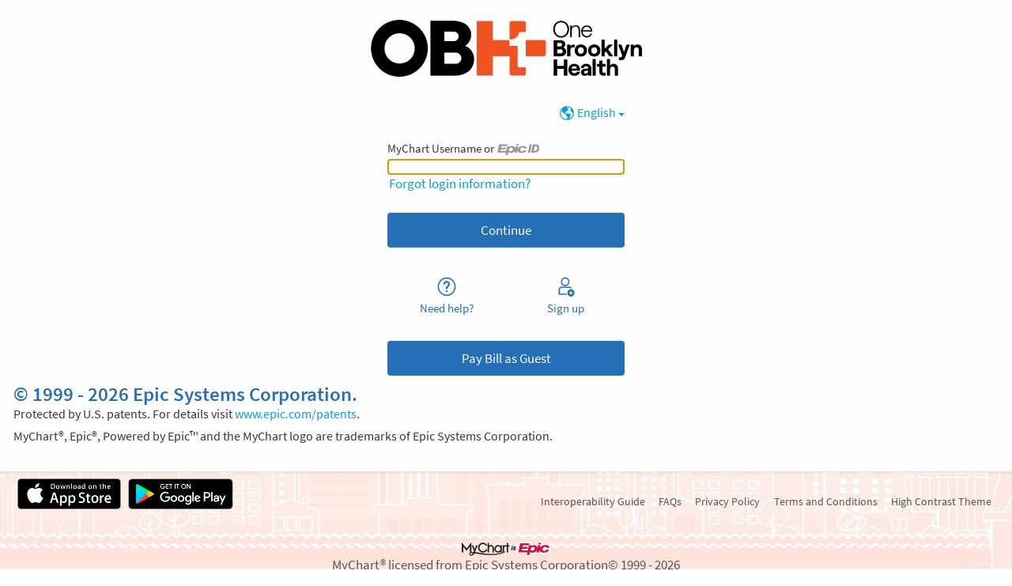

--- FILE ---
content_type: text/html; charset=utf-8
request_url: https://www.myonebrooklynhealth.org/MyChart/Authentication/Login?mode=stdfile&option=epiccopyright
body_size: 90039
content:






	<!DOCTYPE html PUBLIC "-//W3C//DTD XHTML 1.0 Strict//EN" "http://www.w3.org/TR/xhtml1/DTD/xhtml1-strict.dtd">
	<html xmlns="http://www.w3.org/1999/xhtml" lang="en" xml:lang="en" dir="ltr" class="notile">
	<head>
		<title>MyChart - Login Page</title>
		<link rel="canonical" href="https://www.myonebrooklynhealth.org/Mychart/Authentication/Login" />
		<meta http-equiv="content-type" content="text/html; charset=utf-8" />
		<meta http-equiv="X-UA-Compatible" content="IE=edge" />
		<meta property="og:title" content="MyChart - Login Page" />
		<meta property="og:image" content="/MyChart/en-US/images/MyChart_city.png" />
		<meta property="og:site_name" content="One Brooklyn Health" />
			<meta name="apple-itunes-app" content="app-id=382952264, app-argument=epicmychart://orgselect?orgID=883" />
		<meta name="format-detection" content="telephone=no" />
					<noscript><meta http-equiv="refresh" content="0;url=/MyChart/nojs.asp" /></noscript>


		
		<link rel="icon" href="/MyChart/en-US/images/favicon.ico" type="image/x-icon" />
		<link type="text/css" rel="stylesheet" media="All" href="/MyChart/en-us/styles/common.css?v=kvNTGVMO3lelBhBJL8Rkg64TEpDV4BqYHk5F3QjVFuVMpdjvCB3rkPimOxKcH4RR" />
<link type="text/css" rel="stylesheet" media="All" href="/MyChart/en-us/styles/prelogin.css?v=Yd71aA1V2JqHA0GguwrIeuwd4MUAZHp0JG%2bxBTYrKAZ1I8ZqFFKwsCrcOkx5W4KM" />
<link type="text/css" rel="stylesheet" media="All" href="/MyChart/en-us/styles/menu.css?v=%2fIC9wDa4k9zunFa%2fCt4%2fR4j5ESnJ992x1YvOSn9fN4wVzWX6vdnfXuJY8Bgnafm%2f" />
<link type="text/css" rel="stylesheet" media="All" href="/MyChart/en-us/styles/mobile_responsivemenu.css?v=fdTlzNWS2t%2f6K0tGpcmy0%2b1wTOsOI6cKqUfumWxuDzua3NsF7cpBjBJJ3gnpyn0o" />
<link type="text/css" rel="stylesheet" media="All" href="/MyChart/en-us/styles/component.css?v=xDBRjuramofJLNghY9eSM2hdXu7ncp%2fvQQ0Rmz1V01dD8INeizqQ2Wje0dWEpONb" />
<link type="text/css" rel="stylesheet" media="All" href="/MyChart/en-us/styles/themes.css?v=eX1zCFG8e96CJXGuFDsmQrIJwKdibAQILthUsHSXwRAuS37KWPJyUSAiOi%2fwTKsa" />
<link type="text/css" rel="stylesheet" media="All" href="/MyChart/en-us/styles/externalcolors.css?v=YtDWySRrkyTdr9BRFOXkyRkiCPUdkRM0B2ySkcEsr0JFL7ZuNiGISiHr%2frs41qVR" />
<link type="text/css" rel="stylesheet" media="All" href="/MyChart/en-us/styles/calendars.css?v=n%2fDYHjSIN5bMaLrKpfJ4Nq4MwnyujtFQbDTVmgIi2VjYh4oUO%2fJ0XgnxM69qHckw" />
<link type="text/css" rel="alternate stylesheet" media="All" href="/MyChart/en-us/styles/highcontrast.css?v=XB%2fMmsIvVkLnV64PSPCiwZr09LiCm6upZYUWxF4jxfXSXsQtZWXdH87dNQPN8gOj" disabled="" title="High Contrast"  />
<link type="text/css" rel="stylesheet" media="All" href="/MyChart/en-us/styles/proxyselect.css?v=kUIbWUoh%2f3bs%2bfijbbWWWs6cDVKNRPSo0%2fxOGCc55QlAd%2bo%2fD%2bof9wmf0XTfN7Rj" />
<link type="text/css" rel="stylesheet" media="All" href="/MyChart/en-us/styles/proxyswitch_header.css?v=5GRTKVnMZaiT%2bDwoLBaPWccYBrQUtFRPDV8N4wBkFQkooZHlBCM5mDNbQPdAAWbk" />
<link type="text/css" rel="stylesheet" media="All" href="/MyChart/en-us/styles/patienticon.css?v=6vLdmUP3bt%2fzIkqFkij14IfxoPKrB2wFUsMvYt%2fA5j9Eo3MygdqyDVUuo8I2k0m9" />

<link href="/MyChart/en-US/styles/bundles/sdk?v=dI35NEbsSixjNKOwr8atiVZsdzFzdny1JJkOT8BhiTg1" rel="stylesheet"/>
		
<link type="text/css" rel="stylesheet" media="All" href="/MyChart/en-us/styles/loginpage.css?v=rjcaFGzGQlmalY%2bcOuIJ0rxb6UBelx4g502iDPOeHivxGl%2bd%2bIJ0%2bU9kWVaaP3be" />

		<!-- -->
<meta name="viewport" content="initial-scale=1, width=device-width" />
<link type="text/css" rel="stylesheet" media="All" href="/MyChart/en-us/styles/mobile_responsivesite.css?v=kUDbZo4a54Xe86uKhbp2Zjx1VWVCwEy8WAAbutt%2bHBp1POPi6AzKWLUvRqWd2PcE" />
<link type="text/css" rel="stylesheet" media="All" href="/MyChart/en-us/styles/mobile_gridadapter.css?v=0TtspZ0Y7jIwvNkIT%2bAwt4REGygWI%2fdT1YGGNwmuMiPQVtpUWrJRtInPr4D%2fEn1t" />

		

				<!-- -->
				<style nonce='4fb0370e379e482393480dacd3fc6108' type="text/css" id="initialBodyClass">html {background: none !important;} body {display: none !important;}</style>
				<script nonce='4fb0370e379e482393480dacd3fc6108' type="text/javascript">
					if (self === top) 
					{
						var InitialBodyClass = document.getElementById("initialBodyClass");
						if (InitialBodyClass) 
						{ 
							InitialBodyClass.parentNode.removeChild(InitialBodyClass); 
						}
					} 
					else 
					{ 
						top.location = "/MyChart/Home/LogOut"; 
					}
				</script>
				<!-- -->		<script nonce='4fb0370e379e482393480dacd3fc6108'  type="application/ld+json">
						{
							"@context" : "https://schema.org",
							"@type" : "WebSite",
							"name" : "One Brooklyn Health",
							"url": "https://www.myonebrooklynhealth.org/Mychart/Authentication/Login",
							"alternateName" : ["One Brooklyn Health MyChart", "MyChart", "OBH MyChart", "OBH"]
						}
					  </script>
		
					<script nonce='4fb0370e379e482393480dacd3fc6108' type='text/javascript'>
						if (typeof WP === 'undefined') {
							WP = {};
						}
						WP.myPath = '/MyChart/';
					</script>
	</head>
	<body class="loginPage  isPrelogin hasNoCommunityLinks color1 md_login_login" =>
		<div id="mychartHiddenImage" class="hidden"><img id="hiddenImage" alt="" src="/MyChart/en-US/images/MyChart_city.png"></img></div> 
		
<div id="jsdisabled" class="overlay"><div class="lightbox_overlay"></div><div class="jsdisabled"><p><span class='clearlabel'>Error: </span>Please enable JavaScript in your browser before using this site.</p></div><script nonce='4fb0370e379e482393480dacd3fc6108' type='text/javascript'>document.getElementById('jsdisabled').style.display = 'none';</script></div>		<div id ="appPopupRoot" class="overlayContainer"></div>
<div id = "classicPopupRoot" class="overlayContainer">
<div id = "onboarding-content" class="jqHidden"></div>
<div id="lightbox" class="lb_content jqHidden"></div>
<div id="lightbox_overlay" class="lightbox_overlay lb_overlay jqHidden" csp-guid-click="d22789915695481182fba625134dbb02"></div>
</div>

		
		
		
		<div id="wrap" data-hide-during-popup="true">
			<div class='hidden' id='__CSRFContainer'><input name="__RequestVerificationToken" type="hidden" value="oofHbryNf0rT-JsnA9fWivv-tLOyWKH8EsvIjKJRQEFZGomG95TN_eNfBGXyc2INo8XO2cdwVYA5R4gy3lAxqTJs4XA9Y3JFqFlOz6z6bDM1" /></div>  

			

			
			<div id="toastWrapper" class="fitme width animToast" role="status" aria-live="polite" aria-atomic="true"></div>
			<div id="content" class="hasSidebar">
					<main id="main">
							<a href="/MyChart/" class="logo" title="" aria-label="MyChart - Your secure online health connection"></a>
												





















































	<div id="LoginNoCookies">
		<div id="noCookies" class="noCookies jqHidden">
			<div class="verticalCenter">
				<div class="icon"></div>
				<div>
					<p id="noCookiesButtonContainer">
						<a href="#" target="_top" id="noCookiesButton" role="button" class="button">Log in to MyChart</a>
					</p>
				</div>
			</div>
		</div>
		<div id="noCookiesError" class="noCookies jqHidden">


			<div class="verticalCenter">
				<div class="icon"></div>
				<div>
					<span>
						<span class='clearlabel'>Error: </span>Please <a href="/MyChart/Help/Cookies" target="_blank">enable cookies</a> to log in to MyChart.
					</span>
				</div>
			</div>
		</div>
	</div>


	<div class="mainLoginContent beforeLoginFields">
	</div>



						<div id="appRoot" class="section"></div>
						<div role="alert" class="ajaxspinner defaultajaxoverlay hidden"><div class="loadingmessage"><div class="defaultLoadingMessage">Loading...</div><div aria-hidden="true" class="loadingHeart"></div></div></div>
					</main> 									<aside id="sidebar">
						




	<div id="locale_container" class="prelogin">
		<div class="dropdown">
			<button class="linkcolor" id="localeswitch" href="#" aria-expanded="false" aria-controls="morelocalesnav">
					<svg id="localeImg" focusable="false" aria-labelledby="localeImgTitle">
						<title id="localeImgTitle">Select a language for this website</title>
						<use xlink:href="/MyChart/en-US/images/library.svg#header_globe"></use>
					</svg>


				<span class="localename">English</span>
				<abbr class="abbreviatedname" title="English">
					Eng
				</abbr>
			</button>

			<nav id="morelocalesnav" aria-label="More languages" aria-hidden="true" class="jqHidden">
				<ul id="morelocales">
									<li lang="en-US" aria-hidden="true" class="selectedlocale">
										<span class="localename">English</span>
										<abbr class="abbreviatedname" title="English">Eng</abbr>
									</li>
							<li>
								<a lang="es-US" class="morelocalesitemlink" href="#">
									<span class="clearlabel">Ver en </span>Español
								</a>
									<span lang="es-US" class="clearlabel">Last language in list</span>
							</li>
				</ul>
			</nav>
		</div>
	</div>

						
				<div class="loginBackButtonWrapper">
		<a class="button tall jsreq tertiary neutral loginBackButton " tabindex="0" role="link" name="loginBackButton" id="loginBackButton" aria-label="Back">
			<svg class="icon size-20 " focusable="true" aria-hidden="true"><use xlink:href="/MyChart/en-US/images/library.svg#login_goback"></use></svg>
			<span>Back</span>
		</a>
	</div>



					<div class="loginHeader">
			
				<div class="message hidden">
		<span class="card signupWithCentral signupWithCentralMargin">
			<span class="signupWithCentralContent">
				<img id="orgLogo" alt="" src="" />
				<span id="signupWithCentralMessage" class="space">Log in to your MyChart Central account to finish signing up for <strong></strong></span>
			</span>
		</span>
	</div>

				<div class="localLoginMessage hidden " id="localLoginMessage">
		<span>Log in with your password for <b>One Brooklyn Health</b>.</span>
	</div>

		</div>

					<div class="login singleFieldLogin ">

	<form autocomplete="off" method="post" action="#" id="loginForm" target="_top">
		<div class="formcontents">
			<input class="hidden" type="hidden" id="jsenabled" name="jsenabled" value="0" autocomplete="off">
			<span class="exteriorLabel loginLabel usernameLabel subtle hidden " aria-hidden="true">MyChart Username</span>
			<div class="usernameOrEpicIdSection " aria-hidden="true">
				<div class="usernameOrEpicIdLabel exteriorLabel" aria-hidden="true">
					<span class="loginLabel subtle " aria-hidden="true">MyChart Username or</span>
					<img class="epicIdLogo " src="/MyChart/en-US/images/central/epicid-gray.svg" aria-hidden="true" />
				</div>
			</div>
			<div class="legacyLabelledField ">
				<div class="legacyLabelInputContainer">
					<label for="Login" class="required clearlabel ">MyChart Username or Epic ID</label>
					<input data-permissive="true" class="jsreq withAutoComplete _input clearlabelField" type="text" id="Login" name="Login" maxlength="128" autocomplete="username webauthn" aria-describedby="errorMessage " value=>
				</div>
				<a class="editUsernameButton button tertiary neutral " tabindex="0" role="link" aria-label="Edit username">
					<svg role="img" focusable="true" class="untoggled icon size-20" alt="">
						<use xlink:href="/MyChart/en-US/images/library.svg#edit"></use>
					</svg>
					<span class="editText">Edit</span>
				</a>
			</div>

			<div id="passwordContainer" class="passwordContainer">
				<div id="passwordField" class="passwordField">
					<span class="exteriorLabel subtle " aria-hidden="true">Password</span>
					<div class="legacyLabelledField">
						<div class="legacyLabelInputContainer">
							<label for="Password" class="required clearlabel">Password for One Brooklyn Health</label>
							<input data-permissive="true" class="jsreq withAutoComplete withVisibilityToggle _input clearlabelField" type="password" id="Password" name="Password" autocomplete="current-password" aria-describedby="errorMessage ">
						</div>
						<button type="button" class="visibilityToggle" tabindex="0" role="button" aria-label="Toggle to show or hide the password you're typing." aria-pressed="false">
							<svg role="img" focusable="true" class="untoggled icon size-30" alt="">
								<use xlink:href="/MyChart/en-US/images/library.svg#_flat_eye"></use>
							</svg>
							<svg role="img" focusable="true" class="toggled hidden icon size-30" alt="">
								<use xlink:href="/MyChart/en-US/images/library.svg#_flat_eyecrossedout"></use>
							</svg>
						</button>
					</div>
				</div>
			</div>

	<div class="loginAlerts">
			<div class="errorMessage" id="loginErrorMessage">
		<span class="alert hidden ">
			<svg class="icon size-10" focusable="false" aria-hidden="true"><use xlink:href="/MyChart/en-US/images/library.svg#banner_critical"></use></svg>
			<span class="errorMessageText" id="errorMessage"></span>
		</span>
	</div>

	</div>
				<a class="recovery" href=/MyChart/Authentication/AccountRecovery >
		Forgot login information?
	</a>

			<input class="button tall jsreq completeworkflow" type="submit" name="submit" id="submit" value="Log in" title="" autocomplete="off" disable  data-disable-if-invalid >
				<div id="invisibleCaptchaContainer" class="loginCaptcha"></div>

		</div>
	</form>
<form Class="hidden" action="/MyChart/Authentication/Login/DoLogin" autocomplete="off" id="actualLogin" method="post" target="_top"><input name="__RequestVerificationToken" type="hidden" value="oofHbryNf0rT-JsnA9fWivv-tLOyWKH8EsvIjKJRQEFZGomG95TN_eNfBGXyc2INo8XO2cdwVYA5R4gy3lAxqTJs4XA9Y3JFqFlOz6z6bDM1" />		<div class="formcontents">
		</div>
</form>	<div class="passkeyWrapper">
		<button class="button jsreq tertiary neutral passkey hidden" disabled>
			<svg class="icon size-30" focusable="false" aria-hidden="true">
				<use xlink:href="/MyChart/en-US/images/library.svg#login_passkey"></use>
			</svg>
			<span class="text">Log in with passkey</span>
		</button>
	</div>



		</div>
		<div class="helpfeaturescontainer">
	<a class="button helpfeature jsreq tertiary neutral" href=/MyChart/Authentication/Login/StandardFile?option=Faq >
		<svg class="icon helpfeatureicon size-30" focusable="false" aria-hidden="true">
			<use xlink:href="/MyChart/en-US/images/library.svg#login_needhelp"></use>
		</svg>
		<span>Need help?</span>
	</a>
				<a class="button helpfeature jsreq tertiary neutral signup" href="/MyChart/accesscheck.asp" >
		<svg class="icon helpfeatureicon size-30" focusable="false" aria-hidden="true">
			<use xlink:href="/MyChart/en-US/images/library.svg#login_signup"></use>
		</svg>
		<span>Sign up</span>
	</a>
		</div>
<p class="posttext"><a class="button tall newworkflow" role="button" href="/MyChart/billing/guestpay" data-drive-link-file-url="1">Pay Bill as Guest</a></p>
	<div class="mainLoginContent afterLoginFields">
			<div class="mainLoginContentBody">

<h2 class="header medium">&copy; 1999 - 2026 Epic&nbsp;Systems&nbsp;Corporation.</h2>
<p>Protected by U.S. patents. For details visit <a href="https://www.epic.com/patents" target="_blank" rel="noreferrer noopener">www.epic.com/patents</a>.</p>
<p>MyChart&reg;, Epic&reg;, Powered by Epic&trade; and the MyChart logo are trademarks of Epic Systems Corporation.</p>			</div>
	</div>

		
					</aside>
				<footer id="footer"><div id="mainFooter" class="mainStyle"></div><div id="sidebarFooter" class="sidebarStyle"><div id="mychart_by_epic_logo_wrapper"><img id="mychart_by_epic_logo" src="/MyChart/en-US/images/MyChartIsEpic_inline_dark.svg"></img></div><div class="copyright" lang="en"><a href="/MyChart/Authentication/Login/StandardFile?option=epiccopyright"><span class='copystring'>MyChart&reg; licensed from Epic Systems Corporation</span> <span class='copyyear'>&copy; 1999 - 2026</span></a></div></div></footer>			</div> 
		</div> 
		<div id="_sriScripts" class="hidden">
			<script nonce='4fb0370e379e482393480dacd3fc6108' type='text/javascript'>

				var EpicPx = EpicPx || {};
			
				function processReactIntegrity(el,integrity, splitText,attribute)
				{
					var none = "none!";
					var hash = integrity;

					if(splitText != "")
					{
						hash = integrity.split(splitText)[1];
					}
					
					
				if(splitText.indexOf(none) > -1)
				{
					el.setAttribute(attribute, "");
				}
				else
				{
					el.setAttribute(attribute, "sha384-" + hash);
				}
			
					
					return hash;
				}

				function setReactIntegrity(el,hash)
				{
					var integrity = hash;
					var report = "reportOnly!";
					var none = "none!";
					if (hash.indexOf(report) > -1)
					{
						integrity = processReactIntegrity(el,integrity,report,"data-integrity")
					}
					else if (hash.indexOf(none) > -1)
					{
						integrity = processReactIntegrity(el,integrity,none,"integrity")
					}
					else 
					{
						integrity = processReactIntegrity(el,integrity,"","integrity")
					}
					return integrity;
				}

				function cacheBust(el)
				{
					var reactText = "updateDt=_epx_";
					var hasHashText = "updateDt=";
					if (!(el && el.src && el.src.indexOf(hasHashText) > -1))
					{
						return false;
					}
					var pcs;
					if(el.src.indexOf(reactText) > -1)
					{
						pcs = el.src.split(reactText);
						if (!EpicPx || !EpicPx.scriptUpdates)
						{
							return false;
						}
						var hashAndOffset = EpicPx.scriptUpdates[pcs[1]];
						var hash = "";
						var offsetQsp = "";
						if (hashAndOffset)
						{
							var hoSplit = hashAndOffset.split(/(?=&)/);
							var hashOnly = hoSplit[0];
							hash = setReactIntegrity(el,hashOnly)
							offsetQsp = hoSplit[1] || "";
						}
						else
						{
							console.error("Unknown bundle: " + pcs[1]);
							hash = Date.now().toString();
						}
						el.src = pcs[0] + "v=" + encodeURIComponent(hash) + offsetQsp;
					}
				}

				function cachebustReactDynamic()
				{
					const orig = document.head.appendChild;
					const appendChild = function (el)
					{
						cacheBust(el);
						return orig.call(document.head, el);
					};
					Object.defineProperty(document.head, "appendChild", {
						configurable: true,
						value: appendChild,
					});
				}

				(function dynamicReactScript()
				{
					//wrap the appendChild to catch dynamic script and cache bust
					cachebustReactDynamic();
				})();
			
</script>

		</div>
		<div id="_coreScripts" class="hidden">
			<script src="/MyChart/scripts/external/jquery.min.js?v=dqxdLQ2Y83D6EaEYrLzaUrYn5wzP6l2FGLI3si712tHs63GZxVscQrCKdA7Yq51Y" integrity="sha384-dqxdLQ2Y83D6EaEYrLzaUrYn5wzP6l2FGLI3si712tHs63GZxVscQrCKdA7Yq51Y" type="text/javascript"></script>
<script src="/MyChart/scripts/utilities/jqwrappers.min.js?v=K%2fqP6MAwvP3qNWwI%2b2oznf83sAT%2fS71A4Ula5L5FGG1e4dpxIuRCNXncya%2bcNhDx" integrity="sha384-K/qP6MAwvP3qNWwI+2oznf83sAT/S71A4Ula5L5FGG1e4dpxIuRCNXncya+cNhDx" type="text/javascript"></script>
<script src="/MyChart/scripts/utilities/jqueryextensions.min.js?v=naGYH3Wfs2OFSWJ8%2f%2bqnAJCQopPhsdZ3nVEMX78ACdOpeJ0ggJ6UYnXxOrl1n9wp" integrity="sha384-naGYH3Wfs2OFSWJ8/+qnAJCQopPhsdZ3nVEMX78ACdOpeJ0ggJ6UYnXxOrl1n9wp" type="text/javascript"></script>
<script src="/MyChart/scripts/external/handlebars.runtime.min.js?v=7FdSEwuuKKdEffRl1JopFMXfspQhYRlHoF1kZyIDuZRN%2b3udicqZRWBsu97ekSrz" integrity="sha384-7FdSEwuuKKdEffRl1JopFMXfspQhYRlHoF1kZyIDuZRN+3udicqZRWBsu97ekSrz" type="text/javascript"></script>
<script src="/MyChart/bundles/core-1-pre?v=CwcMgyYCXYRjIUjdMqnrMFxw0JY6gt67j9ArR0poAmE1" integrity="sha384-kiTv9a9MhePHSg2sl8IFqWIH9J6Ij1SaceY6LCdF4R1RfG7/1hfu1enWmFby7LKO"></script>

<script src="/MyChart/scripts/ui_framework/core/uiframeworkbindings.min.js?v=3Ldn%2b6lJz4%2b%2f89vmAef6kDJ2G8dlbJFaZzm70hFA%2fbWyVdnVh8JqYAeRyk7qAU%2fj" integrity="sha384-3Ldn+6lJz4+/89vmAef6kDJ2G8dlbJFaZzm70hFA/bWyVdnVh8JqYAeRyk7qAU/j" type="text/javascript"></script>
<script nonce='4fb0370e379e482393480dacd3fc6108' type='text/javascript'>
(function WP$Debug$init(shouldEnableAdminDebugging, shouldEnableOnAllDomains)
				{
					$$WP = $$WP || {};
					$$WP.Debug = $$WP.Debug || {};
					$$WP.Debug.IsEnabled = shouldEnableAdminDebugging || shouldEnableOnAllDomains;

					// Tag messages so we know where they came from. No one wants to hunt down the source of console spray.
					if (shouldEnableOnAllDomains)
					{
						$$WP.Debug.messagePrefix = '[Debug.js FULL DEBUG] ';
						$$WP.Debug.log("JavaScript debugging messages are enabled on all domains. (Adjust this via the 'EnableProductionClientDebugging' application setting.)");
					}
					else if (shouldEnableAdminDebugging)
					{
						$$WP.Debug.messagePrefix = '[Debug.js ADMIN DEBUG] ';
						$$WP.Debug.log("JavaScript debugging messages are enabled for local and Server Admin Elevation access only. (Adjust this via the 'DisableClientDebugging' application setting.)");
					}
					else
					{
						$$WP.Debug.messagePrefix = '';
					}
				})(false,false);
</script>

<script nonce='4fb0370e379e482393480dacd3fc6108' type='text/javascript'>
$$WP = $$WP || {}; $$WP.I18N = $$WP.I18N || {};
$$WP.I18N.Identifier = "en-US";
$$WP.I18N.PrimaryLocaleName = "en-US";
$$WP.I18N.DateFormat = "MM/dd/yyyy";
$$WP.I18N.DateFormatSimple = "M/d/yyyy";
$$WP.I18N.CalendarDateAriaFormat = "dddd MMMM d, yyyy";
$$WP.I18N.FirstDayOfTheWeek = "0";
$$WP.I18N.TimeFormat = "h:mm tt"
$$WP.I18N.TimeSeparator = ":";
$$WP.I18N.Is24HourTime = ("False" === 'True');
$$WP.I18N.AmDesignator = "AM";
$$WP.I18N.PmDesignator = "PM";
$$WP.I18N.DecimalSeparator = ".";
$$WP.I18N.GroupSeparator = ",";
$$WP.I18N.RangeSeparator = " - ";
$$WP.I18N.GroupSize = "3";
$$WP.I18N.NegativePattern = "-n";
$$WP.I18N.Days = $$WP.I18N.Days || [];
$$WP.I18N.Days[0] = { Name: $$WP.I18N.upperCaseFirstLetter("Sunday"), Abbreviation: $$WP.I18N.upperCaseFirstLetter("Sun") };
$$WP.I18N.Days[1] = { Name: $$WP.I18N.upperCaseFirstLetter("Monday"), Abbreviation: $$WP.I18N.upperCaseFirstLetter("Mon") };
$$WP.I18N.Days[2] = { Name: $$WP.I18N.upperCaseFirstLetter("Tuesday"), Abbreviation: $$WP.I18N.upperCaseFirstLetter("Tue") };
$$WP.I18N.Days[3] = { Name: $$WP.I18N.upperCaseFirstLetter("Wednesday"), Abbreviation: $$WP.I18N.upperCaseFirstLetter("Wed") };
$$WP.I18N.Days[4] = { Name: $$WP.I18N.upperCaseFirstLetter("Thursday"), Abbreviation: $$WP.I18N.upperCaseFirstLetter("Thu") };
$$WP.I18N.Days[5] = { Name: $$WP.I18N.upperCaseFirstLetter("Friday"), Abbreviation: $$WP.I18N.upperCaseFirstLetter("Fri") };
$$WP.I18N.Days[6] = { Name: $$WP.I18N.upperCaseFirstLetter("Saturday"), Abbreviation: $$WP.I18N.upperCaseFirstLetter("Sat") };
$$WP.I18N.Months = $$WP.I18N.Months || [];
$$WP.I18N.Months[1] = { Name: $$WP.I18N.upperCaseFirstLetter("January"), Abbreviation: $$WP.I18N.upperCaseFirstLetter("Jan") };
$$WP.I18N.Months[2] = { Name: $$WP.I18N.upperCaseFirstLetter("February"), Abbreviation: $$WP.I18N.upperCaseFirstLetter("Feb") };
$$WP.I18N.Months[3] = { Name: $$WP.I18N.upperCaseFirstLetter("March"), Abbreviation: $$WP.I18N.upperCaseFirstLetter("Mar") };
$$WP.I18N.Months[4] = { Name: $$WP.I18N.upperCaseFirstLetter("April"), Abbreviation: $$WP.I18N.upperCaseFirstLetter("Apr") };
$$WP.I18N.Months[5] = { Name: $$WP.I18N.upperCaseFirstLetter("May"), Abbreviation: $$WP.I18N.upperCaseFirstLetter("May") };
$$WP.I18N.Months[6] = { Name: $$WP.I18N.upperCaseFirstLetter("June"), Abbreviation: $$WP.I18N.upperCaseFirstLetter("Jun") };
$$WP.I18N.Months[7] = { Name: $$WP.I18N.upperCaseFirstLetter("July"), Abbreviation: $$WP.I18N.upperCaseFirstLetter("Jul") };
$$WP.I18N.Months[8] = { Name: $$WP.I18N.upperCaseFirstLetter("August"), Abbreviation: $$WP.I18N.upperCaseFirstLetter("Aug") };
$$WP.I18N.Months[9] = { Name: $$WP.I18N.upperCaseFirstLetter("September"), Abbreviation: $$WP.I18N.upperCaseFirstLetter("Sep") };
$$WP.I18N.Months[10] = { Name: $$WP.I18N.upperCaseFirstLetter("October"), Abbreviation: $$WP.I18N.upperCaseFirstLetter("Oct") };
$$WP.I18N.Months[11] = { Name: $$WP.I18N.upperCaseFirstLetter("November"), Abbreviation: $$WP.I18N.upperCaseFirstLetter("Nov") };
$$WP.I18N.Months[12] = { Name: $$WP.I18N.upperCaseFirstLetter("December"), Abbreviation: $$WP.I18N.upperCaseFirstLetter("Dec") };
$$WP.Debug = $$WP.Debug || {}
$$WP.Debug.CheckForStringResources = false;
</script>

<script nonce='4fb0370e379e482393480dacd3fc6108' type='text/javascript'>
$$WP = $$WP || {};
if (typeof $$WP.Settings === 'undefined'){$$WP.Settings = {};}
$$WP.Settings.OrganizationName = 'One Brooklyn Health';
$$WP.Settings.MyChartCentralURL = 'https://central.mychart.org/MyChart/';
</script>

<script src="/MyChart/bundles/core-2-en-US?v=C5EpRl3zzpdSmwE517x6ylPezfdv3Uz2vHhgNX3wO7A1" integrity="sha384-t/o+rcxoK5wk/XRuu1OJ2LCTjl9cMXh0QJw+ieaHEkHroYQ1XS1SfpT+94wFkhKw"></script>

<script nonce='4fb0370e379e482393480dacd3fc6108' type='text/javascript'>
$$WP.Strings.addMnemonic("@MYCHART@DATE@",HTMLUnencode("Friday, January 30, 2026"), false, "Global");
$$WP.Strings.addMnemonic("@MYCHART@TIME@",HTMLUnencode("3:02:58 AM"), false, "Global");
$$WP.Strings.addMnemonic("@MYCHART@CURRENT_YEAR@",HTMLUnencode("2026"), false, "Global");
$$WP.Strings.addMnemonic("@MYCHART@BrandECheckIn@",HTMLUnencode(""), false, "Global");
$$WP.Strings.addMnemonic("@MYCHART@BrandEOLPlanning@",HTMLUnencode(""), false, "Global");
$$WP.Strings.addMnemonic("@MYCHART@BrandVideoVisits@",HTMLUnencode(""), false, "Global");
$$WP.Strings.addMnemonic("@MYCHART@EVisit@",HTMLUnencode(""), false, "Global");
$$WP.Strings.addMnemonic("@MYCHART@BrandEVisit@",HTMLUnencode(""), false, "Global");
$$WP.Strings.addMnemonic("@MYCHART@BrandEDSelfRegistration@",HTMLUnencode(""), false, "Global");
$$WP.Strings.addMnemonic("@MYCHART@APPTITLE@","MyChart", false, "Global", $$WP.Strings.EncodingTypes.None)
$$WP.Strings.addMnemonic("@MYCHART@ABSOLUTEURL@",HTMLUnencode("/MyChart/"), false, "Global");
$$WP.Strings.addMnemonic("@MYCHART@LOCALIZEDURL@",HTMLUnencode("/MyChart/en-US/"), false, "Global");
$$WP.Strings.addMnemonic("@MYCHART@HELPDESKPHONE@","<span dir='ltr'><a href='tel:8552293120'>855-229-3120</a></span>", false, "Global", $$WP.Strings.EncodingTypes.None)
$$WP.Strings.addMnemonic("@MYCHART@SCHEDULINGPHONE@","<span dir='ltr'><a href='tel:5555555555'>(555) 555-5555</a></span>", false, "Global", $$WP.Strings.EncodingTypes.None)
$$WP.Strings.addMnemonic("@MYCHART@EMERGENCYPHONE@","<span dir='ltr'>911</span>", false, "Global", $$WP.Strings.EncodingTypes.None)
$$WP.Strings.addMnemonic("@MYCHART@BILLINGPHONE@","<span dir='ltr'><a href='tel:7182408440'>718-240-8440</a></span>", false, "Global", $$WP.Strings.EncodingTypes.None)
$$WP.Strings.addMnemonic("@MYCHART@ORGNAME@",HTMLUnencode("One Brooklyn Health"), false, "Global");
$$WP.Strings.addMnemonic("@MYCHART@MYORGNAME@",HTMLUnencode("One Brooklyn Health"), false, "Global");
$$WP.Strings.addMnemonic("@MYCHART@HELPEMAIL@",HTMLUnencode("Myonebrooklynhealthsupport@bhmcny.org"), false, "Global");
$$WP.Strings.addMnemonic("@MYCHART@PATIENT@",HTMLUnencode("&nbsp;"), false, "Global");
$$WP.Strings.addMnemonic("@MYCHART@PROXY@",HTMLUnencode("&nbsp;"), false, "Global");
$$WP.Strings.addMnemonic("@MYCHART@WEBUSER@",HTMLUnencode("&nbsp;"), false, "Global");
$$WP.Strings.addMnemonic("@MYCHART@PATIENTLEGALNAME@",HTMLUnencode("&nbsp;"), false, "Global");
$$WP.Strings.addMnemonic("@MYCHART@PATIENTINFORMALNAME@",HTMLUnencode("&nbsp;"), false, "Global");
$$WP.Strings.addMnemonic("@MYCHART@WEBUSERLEGALNAME@",HTMLUnencode("&nbsp;"), false, "Global");
$$WP.Strings.addMnemonic("@MYCHART@MRN@",HTMLUnencode("&nbsp;"), false, "Global");
$$WP.Strings.addMnemonic("@MYCHART@DOB@",HTMLUnencode("&nbsp;"), false, "Global");
$$WP.Strings.addMnemonic("@MYCHART@PCP@",HTMLUnencode("&nbsp;"), false, "Global");
$$WP.Strings.addMnemonic("@MYCHART@SSNFORMAT@",HTMLUnencode("NNN-NN-NNNN"), false, "Global");
$$WP.Strings.addMnemonic("@MYCHART@NationalIDLabel@",HTMLUnencode("Social Security number"), false, "Global");
$$WP.Strings.addMnemonic("@MYCHART@NationalIDShortLabel@",HTMLUnencode("SSN"), false, "Global");
$$WP.Strings.addMnemonic("@MYCHART@CURRENCYSYMBOL@",HTMLUnencode("$"), false, "Global");
$$WP.Strings.addMnemonic("@MYCHART@CURRENCYCODE@",HTMLUnencode("USD"), false, "Global");
</script>

<script src="/MyChart/bundles/core-3-en-US?v=ok5mqmcKNLH3D0SfrVHIPHSJZmlaSpw-HrRxggwFFfQ1" integrity="sha384-vgRGZIqjG4jADJZp916iN/Z2anEMEUj+FGUvXJ8gHWotNfkYUsNMzAS88kM/mWJx"></script>

<script src="/MyChart/bundles/core-4-header?v=1-l-OG3ExRnncuykWK194ZsTqOoxiGXB3p6ek5WkcAo1" integrity="sha384-eHPWSxZUOJfpb0jONYE5g6VNijvQQyCFWHanE+2PwMIrbSDMP+SuRwfxTUR8f4rg"></script>

<script nonce='4fb0370e379e482393480dacd3fc6108' type='text/javascript'>
$$WP.I18N.AllLocales = $$WP.I18N.Locale.createModelCollection();
$$WP.I18N.Locale.convertRawLocales({"es-US":{"Direction":1,"Language":"ES","ForceMetricUnits":false,"PrimaryLocaleName":"en-US","NationalIDLabel":"Número de Seguro Social","NationalIDShortLabel":"SSN","DateSeparator":"/","TimeSeparator":":","Is24HourTime":false,"FirstDayOfTheWeek":1,"DecimalSeparator":".","GroupSeparator":",","RangeSeparator":" - ","DecimalPlaces":"2","GroupSize":"3","NegativePattern":"-n","CurrencySymbol":"$","CurrencyCode":"USD","CurrencyDecimalPlaces":"2","CurrencyGroupSize":"3","CurrencyPositivePattern":"$n","CurrencyNegativePattern":"-$n","PercentSymbol":"%","ListSeparator":",","ListSpaces":1},"en-US":{"Direction":1,"Language":"EN","ForceMetricUnits":false,"PrimaryLocaleName":"en-US","NationalIDLabel":"Social Security number","NationalIDShortLabel":"SSN","DateSeparator":"/","TimeSeparator":":","Is24HourTime":false,"FirstDayOfTheWeek":1,"DecimalSeparator":".","GroupSeparator":",","RangeSeparator":" - ","DecimalPlaces":"2","GroupSize":"3","NegativePattern":"-n","CurrencySymbol":"$","CurrencyCode":"USD","CurrencyDecimalPlaces":"2","CurrencyGroupSize":"3","CurrencyPositivePattern":"$n","CurrencyNegativePattern":"-$n","PercentSymbol":"%","ListSeparator":",","ListSpaces":1}}, $$WP.I18N.AllLocales);
var locale = $$WP.I18N.getMyChartLocale();
var tmp = $$WP.I18N.AllLocales.getFromIndex('Identifier', locale);
if (tmp === null) { $$WP.Debug.logError('Unable to load locale "' + locale + '" from $$WP.I18N.AllLocales.'); tmp = new $$WP.I18N.Locale(); }
$$WP.CurrentLocale = tmp.toRawObject();
</script>

<script src="/MyChart/bundles/core-5-en-US?v=2mLaZRdQ8IRFwr42ViOFQ_1fvOdvZ21WMHyfzmQg-Eg1" integrity="sha384-XP/m/hEvi1IBa96X+YO8eUYT6Krk04yNVJYhW3oqGgcSR+XF6GlzZPOsKVUy+RIn"></script>

<script nonce='4fb0370e379e482393480dacd3fc6108' type='text/javascript'>
if (typeof $$WP === 'undefined') {$$WP = {};}
$$WP.Settings = $$WP.Settings || {};
$$WP.Settings.WebsiteUrl = '/MyChart/';
$$WP.Settings.PublicDomain = 'https://www.myonebrooklynhealth.org';
$$WP.Settings.WebsiteName = '';
$$WP.Settings.WebAnalyticsEnabled = 'False';
$$WP.Settings.DrivingDirectionsUrlTemplate = 'https://google.com/maps/dir/{0},{1}/{2}';
$$WP.Settings.IsDrivingDirectionsConsentEnabled =  'True';
</script>


<script nonce='4fb0370e379e482393480dacd3fc6108' type='text/javascript'>
EpicPx = EpicPx || {}; EpicPx.ReactContext = EpicPx.ReactContext || {};
EpicPx.ReactContext.user = EpicPx.ReactContext.user || {};
EpicPx.ReactContext.isUserUnknown = true;
EpicPx.ReactContext.sitemap = EpicPx.ReactContext.sitemap || {};
EpicPx.ReactContext.patient = EpicPx.ReactContext.patient || {};
EpicPx.ReactContext.isPatientUnknown = true;
EpicPx.ReactContext.locale = EpicPx.ReactContext.locale || {};
EpicPx.ReactContext.locale.systemLocale = EpicPx.ReactContext.locale.systemLocale || {};
EpicPx.ReactContext.locale.systemLocale.identifier = "english";
EpicPx.ReactContext.locale.systemLocale.name = "en-US";
EpicPx.ReactContext.locale.systemLocale.timeZoneIdentifier = "America/New_York";
EpicPx.ReactContext.locale.systemLocale.currencyCode = "USD"
EpicPx.ReactContext.locale.userLocale = EpicPx.ReactContext.locale.userLocale || {};
EpicPx.ReactContext.locale.userLocale.identifier = "english";
EpicPx.ReactContext.locale.userLocale.name = "en-US";
EpicPx.ReactContext.locale.userLocale.weekdays = EpicPx.ReactContext.locale.userLocale.weekdays || [];
EpicPx.ReactContext.locale.userLocale.weekdays.push({order:1,name:"Sunday",abbreviation:"Sun"});
EpicPx.ReactContext.locale.userLocale.weekdays.push({order:2,name:"Monday",abbreviation:"Mon"});
EpicPx.ReactContext.locale.userLocale.weekdays.push({order:3,name:"Tuesday",abbreviation:"Tue"});
EpicPx.ReactContext.locale.userLocale.weekdays.push({order:4,name:"Wednesday",abbreviation:"Wed"});
EpicPx.ReactContext.locale.userLocale.weekdays.push({order:5,name:"Thursday",abbreviation:"Thu"});
EpicPx.ReactContext.locale.userLocale.weekdays.push({order:6,name:"Friday",abbreviation:"Fri"});
EpicPx.ReactContext.locale.userLocale.weekdays.push({order:7,name:"Saturday",abbreviation:"Sat"});
EpicPx.ReactContext.locale.userLocale.months = EpicPx.ReactContext.locale.userLocale.months || [];
EpicPx.ReactContext.locale.userLocale.months.push({order:1,name:"January",abbreviation:"Jan"});
EpicPx.ReactContext.locale.userLocale.months.push({order:2,name:"February",abbreviation:"Feb"});
EpicPx.ReactContext.locale.userLocale.months.push({order:3,name:"March",abbreviation:"Mar"});
EpicPx.ReactContext.locale.userLocale.months.push({order:4,name:"April",abbreviation:"Apr"});
EpicPx.ReactContext.locale.userLocale.months.push({order:5,name:"May",abbreviation:"May"});
EpicPx.ReactContext.locale.userLocale.months.push({order:6,name:"June",abbreviation:"Jun"});
EpicPx.ReactContext.locale.userLocale.months.push({order:7,name:"July",abbreviation:"Jul"});
EpicPx.ReactContext.locale.userLocale.months.push({order:8,name:"August",abbreviation:"Aug"});
EpicPx.ReactContext.locale.userLocale.months.push({order:9,name:"September",abbreviation:"Sep"});
EpicPx.ReactContext.locale.userLocale.months.push({order:10,name:"October",abbreviation:"Oct"});
EpicPx.ReactContext.locale.userLocale.months.push({order:11,name:"November",abbreviation:"Nov"});
EpicPx.ReactContext.locale.userLocale.months.push({order:12,name:"December",abbreviation:"Dec"});
EpicPx.ReactContext.platform = EpicPx.ReactContext.platform || {};
EpicPx.ReactContext.platform.application = "MyChart-Web";
EpicPx.ReactContext.platform.isMobileDevice = !!WP.DOM.Browser.isMobile;
EpicPx.ReactContext.platform.isMobileOptimized = false;
EpicPx.ReactContext.platform.websiteUrl = "/MyChart/";
EpicPx.ReactContext.platform.publicDomain = "https://www.myonebrooklynhealth.org";
EpicPx.ReactContext.platform.isDebugMode = (false);
EpicPx.ReactContext.platform.enablePerformanceMonitoring = (true);
EpicPx.ReactContext.platform.isSinglePageApp = false;
EpicPx.ReactContext.platform.isWidget = !!$$WP.WidgetMode;
EpicPx.ReactContext.platform.useContactInfoLogin = false;
EpicPx.ReactContext.platform.subjectTitleIndicator = "\u003cspan class=\"subjectIndicator\"\u003e\u003c/span\u003e";
EpicPx.ReactContext.personalizations = EpicPx.ReactContext.personalizations || {};
EpicPx.scriptSources = [
{
path: "scripts/external/polyfill.js?v=%2fuedi562%2brlCI%2fbJz%2fMU8jawPXrYEEVt9nhvqTfJtAFnecie1u4DCAwccxFPXzJS",
integrity: "/uedi562+rlCI/bJz/MU8jawPXrYEEVt9nhvqTfJtAFnecie1u4DCAwccxFPXzJS",
reportOnly: false,
},
{
path: "scripts/external/js-joda.min.js?v=oPjQl73z99A2%2bP48ml41CehDC8Jnarj2xPXiWsr264WbiN%2fZXBq7CdwlszyT2kWo",
integrity: "oPjQl73z99A2+P48ml41CehDC8Jnarj2xPXiWsr264WbiN/ZXBq7CdwlszyT2kWo",
reportOnly: false,
},
{
path: "scripts/external/js-joda-timezone.min.js?v=1uOpB65sTGXgxSVTIPZEJOa5KDvlxuo7CEDjUFDK%2bIgwhwj%2bWkSdYsrAVHk32x2%2f",
integrity: "1uOpB65sTGXgxSVTIPZEJOa5KDvlxuo7CEDjUFDK+Igwhwj+WkSdYsrAVHk32x2/",
reportOnly: false,
},
{
path: "scripts/external/react-libs.min.js?v=ZtiTh1esi06LXxqIXq1dJ4o%2bQF%2fJZe%2fGayiTe9EYgDKYRYcxPfqyY8c3PUkiTPbn",
integrity: "ZtiTh1esi06LXxqIXq1dJ4o+QF/JZe/GayiTe9EYgDKYRYcxPfqyY8c3PUkiTPbn",
reportOnly: false,
},
{
path: "scripts/lib/shared/ext-store.js?v=kO%2fPrxw80pA0b5Eqf0inPCP0sGF%2bfQuGkwXhEvB8qYv5GCFn7K6LUI39hDk6hik7",
integrity: "kO/Prxw80pA0b5Eqf0inPCP0sGF+fQuGkwXhEvB8qYv5GCFn7K6LUI39hDk6hik7",
reportOnly: false,
},
{
path: "scripts/lib/shared/ext-react-async-hook.js?v=GDBRl8oM48shu3MV8iooy9U08i6qv64a9tDG7YEValNwCYndi%2fu13j1B96m9IO9l",
integrity: "GDBRl8oM48shu3MV8iooy9U08i6qv64a9tDG7YEValNwCYndi/u13j1B96m9IO9l",
reportOnly: false,
},
{
path: "scripts/lib/shared/ext-router.js?v=kFcVpS6VPf5ldef%2fpMmxWSKa5Ysjm8brEBdz5Rz%2fWUwJly7OL7ZiHLuscpatUiIl",
integrity: "kFcVpS6VPf5ldef/pMmxWSKa5Ysjm8brEBdz5Rz/WUwJly7OL7ZiHLuscpatUiIl",
reportOnly: false,
},
{
path: "scripts/lib/pxbuild/epic.px.lib.lootkit-workflow.js?v=EzUWfluv54qMCCZFZ6T599hJ%2bE7pT0vlvN1GMqBAu1ZXL2gX3OHINvVXZfHzVLmR",
integrity: "EzUWfluv54qMCCZFZ6T599hJ+E7pT0vlvN1GMqBAu1ZXL2gX3OHINvVXZfHzVLmR",
reportOnly: false,
},
{
path: "scripts/lib/pxbuild/epic.px.lib.form-state-hook.js?v=yiqpQCU%2fTn8Gh3buHsO878DELqU2O6TF1NRdO5%2fGvwwpuoiL6hy6ZeLGryfxGXQp",
integrity: "yiqpQCU/Tn8Gh3buHsO878DELqU2O6TF1NRdO5/GvwwpuoiL6hy6ZeLGryfxGXQp",
reportOnly: false,
},
{
path: "scripts/lib/pxbuild/epic.px.lib.lootkit.js?v=DhOitBFenC7nEZtm%2fJLCtJyu9e7YNhgjFDtx1xM6HJNFHa4VrenHVYupPjhgXCsp",
integrity: "DhOitBFenC7nEZtm/JLCtJyu9e7YNhgjFDtx1xM6HJNFHa4VrenHVYupPjhgXCsp",
reportOnly: false,
},
{
path: "scripts/lib/pxbuild/epic.px.lib.react-sockets.js?v=PfpiibPyi6jg1E%2bcJr0ixouQbMHDxAi%2fB6KpvWAgLqAIQI4dOR09lSbVs6A4vyDe",
integrity: "PfpiibPyi6jg1E+cJr0ixouQbMHDxAi/B6KpvWAgLqAIQI4dOR09lSbVs6A4vyDe",
reportOnly: false,
},
{
path: "scripts/lib/pxbuild/epic.px.client.sdk.js?v=0A5nlcSDt3zk7nzdtfnw2OB1Kck8KTETrrnLV8HCw3IzODe9fHzY%2ftb7RcnFRViK",
integrity: "0A5nlcSDt3zk7nzdtfnw2OB1Kck8KTETrrnLV8HCw3IzODe9fHzY/tb7RcnFRViK",
reportOnly: false,
},
{
path: "scripts/lib/pxbuild/epic.px.lib.react-lumberjack.js?v=ykRCbRswTKBc0tPI4fZZiM03gnC9%2byoLc6meYF3zGXa1UsiDItEOfCAaUi95TRPG",
integrity: "ykRCbRswTKBc0tPI4fZZiM03gnC9+yoLc6meYF3zGXa1UsiDItEOfCAaUi95TRPG",
reportOnly: false,
},
{
path: "scripts/lib/pxbuild/epic.px.lib.react-lumberjack.init.js?v=BF8tj5cw60g%2bBUw8JrtFFB8V4LEXy8z8QSie3bPg99lCjMIImp09C7gnoWNbaZpT",
integrity: "BF8tj5cw60g+BUw8JrtFFB8V4LEXy8z8QSie3bPg99lCjMIImp09C7gnoWNbaZpT",
reportOnly: false,
},
{
path: "scripts/lib/pxbuild/epic.px.lib.react-sockets.init.js?v=fvVaXIL0dwvpm5CVx7oXPK5942nY3y8h7C%2feIZ8lnudpy4PzS66j8029qdIYOFQ8",
integrity: "fvVaXIL0dwvpm5CVx7oXPK5942nY3y8h7C/eIZ8lnudpy4PzS66j8029qdIYOFQ8",
reportOnly: false,
},
{
path: "scripts/lib/pxbuild/epic.px.lib.form-state.js?v=ShL%2fQXBWET4rQM81tJ2zxILuk%2fEA8Ze%2fLqJFSj4hx6kX5AOiOdfshA0zCYW9M2Ej",
integrity: "ShL/QXBWET4rQM81tJ2zxILuk/EA8Ze/LqJFSj4hx6kX5AOiOdfshA0zCYW9M2Ej",
reportOnly: false,
},
{
path: "scripts/lib/pxbuild/epic.px.lib.form-state.init.js?v=VKf7I0UI0CQ340Difccu8HpnAevsFlGqArT6Ice1eLkElBnyihX189DMvcerK4An",
integrity: "VKf7I0UI0CQ340Difccu8HpnAevsFlGqArT6Ice1eLkElBnyihX189DMvcerK4An",
reportOnly: false,
},
{
path: "scripts/lib/pxbuild/epic.px.lib.lootkit-workflow.init.js?v=k6zU6oGg8Z%2bpAogk1UVSGcCyBOpiT1sRdYZqRg3USLYrKqwqvfVNfFVS3f5mkSxY",
integrity: "k6zU6oGg8Z+pAogk1UVSGcCyBOpiT1sRdYZqRg3USLYrKqwqvfVNfFVS3f5mkSxY",
reportOnly: false,
},
{
path: "scripts/lib/pxbuild/epic.px.lib.lootkit.init.js?v=uiWezCq7JJyTswKnJ%2br1EB3R587MD8blqCeAwrxYqQOTdMYo8pEutmBXYGchkjE8",
integrity: "uiWezCq7JJyTswKnJ+r1EB3R587MD8blqCeAwrxYqQOTdMYo8pEutmBXYGchkjE8",
reportOnly: false,
},
{
path: "scripts/lib/pxbuild/epic.px.lib.form-state-hook.init.js?v=NfVCMJR6De%2feturM9Wr4Zsrh%2fmZuHZCfpNAUuNIumfrALnaDLi8XXIXktmLgEFBT",
integrity: "NfVCMJR6De/eturM9Wr4Zsrh/mZuHZCfpNAUuNIumfrALnaDLi8XXIXktmLgEFBT",
reportOnly: false,
},
{
path: "scripts/lib/pxbuild/epic.px.client.mychart-web-server.js?v=egPVyTlzPEb7UAyIxJxpnU%2bRVzheAHO1Tx%2boFeXQcPb32895Q9lzi0t%2f9L4VGe9v",
integrity: "egPVyTlzPEb7UAyIxJxpnU+RVzheAHO1Tx+oFeXQcPb32895Q9lzi0t/9L4VGe9v",
reportOnly: false,
},
{
path: "scripts/lib/pxbuild/epic.px.client.sdk.init.js?v=MQ8bbkg3qguhMi%2bOIiCoGp7HcP3fS7O%2fpsl7I6aRGpPQ9DRN4SnxyGF54JBDh0Ff",
integrity: "MQ8bbkg3qguhMi+OIiCoGp7HcP3fS7O/psl7I6aRGpPQ9DRN4SnxyGF54JBDh0Ff",
reportOnly: false,
},
{
path: "scripts/lib/pxbuild/epic.px.client.mychart-web-server.init.js?v=ewwjC4xMZQ0%2f2zNYHLuDtX9IxGyHhpoW0nvhsdVWziBcsavWJL6os67IEQ3MwQZC",
integrity: "ewwjC4xMZQ0/2zNYHLuDtX9IxGyHhpoW0nvhsdVWziBcsavWJL6os67IEQ3MwQZC",
reportOnly: false,
},
]
EpicPx.scriptUpdates = {
'epic.px.client.access-logs.init': "LNg2XlvHK6oGpVMHud81Q9+vmKbVGft2twqqTkgOOIT/2VHELKSkQlYlCtpRzwSH",'epic.px.client.access-logs': "aFLIyf905kBmKGAxbRyDUoeZFtyIV+XAQZe3vGRuZZ1k3joxEUHUi5lpYZNTemoq",'epic.px.client.account-management.init': "jCX5N3hCcZz8ujPFA0O+jaMw43WU+ik+vUoWRjHV12JYmm38HOEYM06SsC9y0JKx",'epic.px.client.account-management': "LxOWBVMjJRirr/GQb4V6gCurHNPa1hvE7hA8CpBx5Y+jscHC5RxRqvB5API8njg4",'epic.px.client.account-recovery.init': "QTrj4SzvCyD6Pvzvaw9VuKXan0vPLbxIA5ESn4BiICKNlNMP/X1VzPnhvLx6fq7T",'epic.px.client.account-recovery': "iq770axQbIQgV389Tujx6FRM/1hNJlKnftUshfiuKyh0Dnm18pIWDkeMLkE2nIMi",'epic.px.client.action-previews.init': "CzNWlEKNC0KIZeMBVc7exT6vd/o1JpFEtN+7bpsIc5bTeVIau5uPGTRh7zfgPlJl",'epic.px.client.action-previews': "3DK9CJy726DbycqWoOhpcM29a1Yx3+YwFHgIPJh2AXjWIDvGhKbe3vnk+AZLx4tq",'epic.px.client.activation.init': "3HsSNv491jECaXM7094b7FAC9VcCxZ4krNZ+rVB+FII3hS5c8Bi1JJt23NYXjo8D",'epic.px.client.activation': "QfHyLvNWUfwrZPdQT3THuhWY4RrAMNL5mFEopZwwAtYx/rSv7Tu7ga7TXEojDih7",'epic.px.client.address.init': "XRt+Ccqjq+IBO9OQ1xwtNhY1fKktFw5fYBUAvhW4w3kELzKh9w4X90wTkMc13Quh",'epic.px.client.address': "LE6AUh+t2ti8kZSvC/LjeAJdZnJCj9b2ouG8OvulOee4YNZ5XzilCWf1H7S2jOeh",'epic.px.client.allergies.init': "KxDqvN2eImhzQrpRuuywnWIyJVc7sLD5awj4uxEqKtxLQq7XFZBHc02pDdMs0UTE",'epic.px.client.allergies': "NCHeeVrVcaRfU1KKYG+sKVrD7g0B5AuB/aIb0SvRk4QQ9CwXHrpd6/rs9eEmouzR",'epic.px.client.attachments.init': "XagL1/sWlzrcKPVA2p6gpaZXaiF5iIt73kp0xfe7iGkuxkpG4k4MrNmTimatonHo",'epic.px.client.attachments': "jHAf+1GXvBblxAZbBsFCdLRsG230Y6c7cqW51uwmuk+E7iS+ywyNsbpJdfQ+TlBd",'epic.px.client.authorizations.init': "cmp4VuTc/AHqmHVQUvqQ/pvgADObDdwP8gIDUveFR1XUST+0dmb9eWYEJ980Hnc+",'epic.px.client.authorizations': "jURlmUZFhA75Um3xh4PzLAEmQWJUij+WZ+9nmyTyj5s0bXh0+q4LIYERjkAl3JJd",'epic.px.client.authorize-sharing.init': "yHgHC2UtYegj1Oqx3pRbmTyIjUTwSzs/QbdZMXment1Yk0i6WB4XBVYOpDuXnt6C",'epic.px.client.authorize-sharing': "7FuTWUPw6nepadOKKFpnX7d3kcHS5ifVcIVIe+amZzpU/6F2MZBmapJy03y4ouKA",'epic.px.client.auto-pay.init': "uReTTb7sC6NFFLr01s2MNgssV4y2M2m6E94nYNZZyGdEiFXmD6yCwvZPt0kL8ijl",'epic.px.client.auto-pay': "rKm3XJ5XhBU4rOmzH03O9TTMPxaZ82tYG69BOhfSHPZK4Xfv2CibHHs9tU9cO2hd",'epic.px.client.auto-sync.init': "DpZR0KrkDacBWp0MSA5qI4d2ArDvdvGh+kzZE+7Ltf4MUW0vvLMyiR7x91A3Mn2Y",'epic.px.client.auto-sync': "Gx7cdsW2TJDZdktbtWj/EPVorn16uw/o0R7xJM95F3h38ok4VWwqSFAxSz1917WI",'epic.px.client.auto-update-settings.init': "92N5uZV+WiPNYosUBvVx5h9AkmKOvKVT4MDNEo5QKlt66VT3/tfDtAFjsjkE9oLs",'epic.px.client.auto-update-settings': "4h0uneHtmBjVHmrEwBna6+7Lk9Q4NEAtNvIp6+p8fz2EYl0HqEOfKbQShI/fhey5",'epic.px.client.bedside-barcodes.init': "ZUuFkM6wQSelIhPa8NhbLir7IwIGfiriJAmz1ZyqfykNY0BxYESrouEpLOObvbzk",'epic.px.client.bedside-barcodes': "tgs59Hhx8FsDBWYx1qRkpCBDgOV9a+9Q9SYnu5k+iLyHxNN47xcagAPwwKgnoL/t",'epic.px.client.bedside-checklist.init': "WA4anSUXS45sl/F0w3rnStXnLoNwD1qa2EtLj1vvQ1GmVJ7t/VT46qxaA/OsTF8I",'epic.px.client.bedside-checklist': "lwvCe7z7RuJn1GnfU6UUE6YV0GSnkJ2B8Ul6bVXT8jvqPqdY6bUY9w1/vPZwMtqm",'epic.px.client.bedside-device-activation.init': "499jfnxbbgLzW1DRnZx0lub9Qq+9FGw89ZPUHJEPmx7ohWNdmD58SR+SWVRQ7dgF",'epic.px.client.bedside-device-activation': "+vnt5PczCOx/DzG8LVmUu7u5DlPzJ1aOvx2SeW1o27EkolAJnnqBnfmRFGEEGOF5",'epic.px.client.bedside-homepage.init': "e+Ez1KJ3vscHyi0jul5CGjgcRSMaSuobzwtnQiOBIGMgWlOO66GJ/wPuIETxwUpF",'epic.px.client.bedside-homepage': "cOmpuXml/hwpVPDCmv5HSenVYh30qa0aG1rNYVCsitGs25lGWJOw+gO69iOp/wkm",'epic.px.client.bedside-info.init': "8jfIKypJPPq+kw6N0z7C0LV4QqQYy78qL2i++TOIzr9drRxFeMmZGrHyTeG1p0dR",'epic.px.client.bedside-info': "u2GD8qFxCY8VBbtDN3Ndj1G1AlS52wEaqM/aczqt3wkPsh4s2kwjjN5sBH3Efr3r",'epic.px.client.bedside-messages.init': "6zjG79eD3yJcSQ2gAMzEABHi9IjuhWVD1D3/BGJZxTcylRk3o1B6zC5gYXp60RlW",'epic.px.client.bedside-messages': "77B6ENcMbV3lkpmYc7JJaUjFa5LGqalSrkIgn7c5mfzq7hfL37WdpBOEq1UnNGGp",'epic.px.client.bedside-provisioning.init': "xP+mMF3Hx8HVnZ9oQboEl5jYTfmCCSwfLeTGhG6jQdqj/J00ByQs+ACv8rsXehw4",'epic.px.client.bedside-provisioning': "hMtuljNT/99Ka90BjMZN6ah34bowRQ9hvUJc5Bw1u/kSgBxLBAOzTNkqq8soDJtI",'epic.px.client.bedside-requests.init': "YGjUB1SZHLVoEl+greHHYICWhHsvh4I9jEHObT40NYYnUOHt0K8wWyX7hHgZpypm",'epic.px.client.bedside-requests': "TnpsjwvqfBpc91frbFuy/f1ha1gv6CFopqg9eKXdlixSjIaksveNwCgrwke0ioGe",'epic.px.client.bedside-tv-settings-panel.init': "Z8rySTX4GK1akBc3B9rWbrMLvb2iBmkUYOVxg6S/h1KYUcCw2nFyXKqjIpu6EcGs",'epic.px.client.bedside-tv-settings-panel': "JL8Rl3EZSZq34YffeZufZCo5+ENevtqtoeW3ZXbcWWRBz+Scc2i5k/1ZndHyb0A7",'epic.px.client.bedside-tv-video-visit-info.init': "ruBC0/6ujHTB9oJ6gnS4yA/m5YeSLge1Okf5iXEQrhcIQNeUyZtcEmrSP8h51fGF",'epic.px.client.bedside-tv-video-visit-info': "Ow3TYOF/Ze1PX/vkgK0UiGdoNhU9s9hiWo57H9LrJmVK5Pn+I3/JE+s3Ii4OZUgj",'epic.px.client.bedside-tv.init': "2IdrVEPEr03NzTU2ZEuZ+xsFbJ22x7jI7V16GH9zdMeB7f34dlgzQ3rxyYTuqfvV",'epic.px.client.bedside-tv': "QO5fHw1KBCe725hPsjL4JlujskjHZp4r7Lz0uywVdt46R4vxeCDE9w+g3ag1YRxU",'epic.px.client.bedside-updates.init': "RnORkcC3GotQVzF5A1xkJxPTDcx/hrbgWvhz+G/KA45674ftldcb2M4D3boE6Qdy",'epic.px.client.bedside-updates': "imfsrKiNNBQ/Cea0Vl7bSRKxF+dLdHQ8j8LZShMEemWmV5gJUwPk6fACmra+qYUU",'epic.px.client.bill-pay.init': "LfCZPN+Ch5NnlwEKeNd+w+/kGLlleKZruz8S0caTYQCW1DLkuHg6OXtXSXUQMfGp",'epic.px.client.bill-pay': "t+GaWKhVY7to5LX6FD/RLMHQLEfckRqR5KomUNB7dWFh+ESw0bW+y048nwD4Jf0n",'epic.px.client.billing-core.init': "QU8iRt+QUccC7zsxf09zGlOVFy9Dt04YHzXGPFcTNagojvQJhkRRtw7d07z16lNw",'epic.px.client.billing-core': "vrwqWj7gpZQ3o3LImrmOcIVpRg8Qq/6SFBE6i4lOongrZoUZz6nUUfPLiVj5zqbD",'epic.px.client.billing-customer-service.init': "x5gHad2QWbCyeOzNywJ0LT0XPhvjo2FHnX/BU+9KDgcozPAhwttZkJJMkMHXlBAn",'epic.px.client.billing-customer-service': "mEKSq4mxgcI0+KzaFWYrsWoFv9X7PWshpLiG4JPJf0HCFxFjbBNK/dqXK8i8xCKA",'epic.px.client.billing-details.init': "teryjDlMsLhtuebjr719+LQqFX9PzLVkSELQLeY9pBuk+YD5o8Ob+jpiqM3+suNd",'epic.px.client.billing-details': "7gqdG52b4U6LeVAZZ3Dw+we4ify21XLKFZDfhGLBIzKras5uhYOZ/cj0z1vngQw+",'epic.px.client.billing-receipt.init': "dY0Xdopm+dXdH6ZFgaP3isNK5AWDi7/bLcv4rt/2DJ55dlvAKSfbBrTGiXTEE8aG",'epic.px.client.billing-receipt': "vKoBCM2U61+Qwxl/TFNpokAwBa/OgYtQfM83EMU5IzbQ6uK8pQxMUVhiIEEy7oS2",'epic.px.client.branding.init': "q03BJoIGpGmc0uPPQT+otOMxwT4ZnudBMLBoeK/Cyo/sF0KMwdJLwcUmaZomVSNh",'epic.px.client.branding': "tkoLOQ6kanbVA2XqPvCNCCsmMAwxTNze6jXKqVZ6WQazvAu4WplOUhRCuDpYhtKv",'epic.px.client.camera-utilities.init': "NbrhF9+JXeBnTE5P2dNF59ohkZm0lmkG+XW7xOD/q+6djVQVUXE2p3jHW/sH4YkM",'epic.px.client.camera-utilities': "LxzWBN4aWe5FuS8tt6IUeRPyLolzFlcXfIejvtwb/SGynhQE8VS4fsKLXKUdYmiH",'epic.px.client.campaigns.init': "SwhreRPlW0p1C4fM8iTJe3d7ClyZTeIvP9+Y5zjD05Xz/0KPPRB1sB3SjsbJEZ6b",'epic.px.client.campaigns': "VMVrC8EDfRaLFsp2HahLHNZi5VyBy/3JYcvbXbhXN/fK0yTqS6T72IWUlz4TacHb",'epic.px.client.captured-workflow.init': "JdVLy6EBdJMVIhq2ohspAwO85GUjTIxqHpB/GICPLHQB7FyXPfHHBJF9Ypd4xBDx",'epic.px.client.captured-workflow': "sjuiK9aQ95zC2dj/sPW/50sr3HXGnsYRv1ZeOs6MHUW3l2sYEVD4zThROnyjaC9G",'epic.px.client.care-everywhere-opt-out.init': "fSc3J7eOs0NgjP2IkbzwNdHC8+W/EN5tRtGdfJiAgAJWG3n2D47Ikg0nJIQUELFi",'epic.px.client.care-everywhere-opt-out': "UySZ/4Ug1Ry03lk1SIYztyQqdfv+dfR+OrHGDssHOSX+eoN16Kl1xw2+Q/O2kl7s",'epic.px.client.care-journey-enrollment.init': "RYuaRgZngWF3gGWnBxgknIS/UT4msWs7wAer4N1G/96hIOKADlQBG40Y+n+3vf5s",'epic.px.client.care-journey-enrollment': "gBta2mPvuxgUgJAGJAVjNSR70Ci0hi/i8OCKwZRI/8uOcpNNpP4uBmkXwfrjHIdl",'epic.px.client.care-journeys.init': "9LmzY5ee2Fg3hsqZvPTp4Mwal1kAmNuTHwQb5z6lzAu/zXUMwYKTbiGRSAzkymoJ",'epic.px.client.care-journeys': "j+VJyJq5agHkwG8+PCXba4n1Agv1eSpqdIP+a4kK5kedWdBtBRVLw9Nhcdl2F6Ab",'epic.px.client.care-plans.init': "t1qojRzo2Ph8opjr7tsdkmPIaLl23+VHpeFb0s8haRbauussY8D2rfunZ0enBuHK",'epic.px.client.care-plans': "cgTFOBlI4S9HZmV6J1i+dJZxbVTEtIxRA9b6hBCd4cmnYxqH/t+aKps460tetWI8",'epic.px.client.central-core.init': "nxnWAvRYrDLp3wCDU59EyHYmh3SCDKB5j75RBR0xUqVWPFCojxBKnqGJBGoxHeZw",'epic.px.client.central-core': "j/E8Wk3PBYMYUnhFkbnoUumnTZ++7Y837URh6IM0rci1RH9Rpi/02bFu5cBNeKU+",'epic.px.client.central-home.init': "nlpwdJKn35oUavfIp/wcA2d8e+e81mH9TFM6f5j98Gi8PmukH7DmWLpgt+ou6zzD",'epic.px.client.central-home': "qj4MkuBsjyyKXn0+f1YRFLFN5gFgTjagTJAsDGFmwOnzc03XAAmbEWkQAZKYBjlH",'epic.px.client.central-login-setup.init': "6yZ8eCl69zaJDVBE5noCx86zDCBrs2WLxzRzlXc4/YXF4tfy4fbjEzvI1HjLF9JO",'epic.px.client.central-login-setup': "wes1HKdKgX9kvKJeKJW5iNEaeFWoS+xIS866sKzX9Hi/b6RsJBZgqS9uCDLEkdwd",'epic.px.client.change-password.init': "vfHA197l0I0DeHgfGIJLqkAY9Fu4fYQCmGlMxwkcVS0ABZPEXO2y7mVkKsmchEqM",'epic.px.client.change-password': "QNcXkYPdqxjnFBWThuYJlH6+WZuHUfueWkkr6NPbpubNYSXcnfQFhEc3JsGUG0tf",'epic.px.client.change-pcp.init': "lP0jvo2LBdSSDXDY4yTccMxMo39/H18lyBzOhAQUxmwfonxuIKW0rmwcWxmwReVP",'epic.px.client.change-pcp': "9NriTYh8yDu99vK+8dcms8VAZF6ywaheD6HdI+oLCvInyJCwgR3Kb0fQYAFQfXsn",'epic.px.client.clinical-references.init': "bwRVmLcPh4apU/oIZ76WUuWXvNBFYJa1igKyLqplqbMa4EA1fgjWY3RfcO5Uf1mk",'epic.px.client.clinical-references': "XPJYEeCJAEkThLS5MxLTHlV8WGYouX6ZG8v7DNuUv3Um2sidbaiAXHKSxb89RIK0",'epic.px.client.clinical-updates.init': "xm2mFW+RTX4stkQQ8DMmlT4EyFSyhz/PXApY9wR9L0ZQPaIxnrFDpJOPUJLpDiMn",'epic.px.client.clinical-updates': "fA8/V0FR9lDqKGgAGq7XU3VH8aQihzgrkBinhq+/ILPeNlVwfV7zVxeW9M1TjIyI",'epic.px.client.clinician-info.init': "aY5w4vmCORvrtZRYQPsm8BI+hgvJ2UtXB4qxVpduQI/FiZXhGAlbXh331KLF2Y1t",'epic.px.client.clinician-info': "dHek+lAurUpJ9x3ACNUT3PCNQqrGPeL9gk+6bguPGScKixJRd9i3NG3uwsVLu+45",'epic.px.client.communication-center.init': "5n4hj71lcbrjG9EwbGwnvIpcZkx8iM2rE1TY/Pelx4kbMWLC9qsV/2o1p61KDcRc",'epic.px.client.communication-center': "MXpTJpZKXfEEyqNuGeOcuX5gaeRK2emex2HXfFVZQAvOTkA3RkK9UFFWRI1kJwb2",'epic.px.client.communication-preferences.init': "1Qz2stkwpl1RBUt9+sVlJxNa6tKY98cqQUxaJRDCdoyyH0R9B2aZMBoE2bF/JzYk",'epic.px.client.communication-preferences': "fvopc3sr6VE0YaD4rXcBjeawI7BVDmb+NX7x4UVxpxknczXyDbO0Rd+/9P2CyHN6",'epic.px.client.community-resources.init': "h/BBVBhRnuCnvGL2MJhDXD6Cojt+LU0dfoZYmECWNSjmTVYUMwxrJQukrRxwX5sQ",'epic.px.client.community-resources': "y7vThKau0GCGqcsuXhowT3MUMNIJGnZKZO58W1F5KTD8AdHHWLY4D5EDbz2+zZWs",'epic.px.client.contact-verification.init': "4GmEdw8E6jWlRxZRzDxm546+02MwK/HIv3VC67pRZB0gZML9kJ8MloTaV4wLI63r",'epic.px.client.contact-verification': "wBgshDEJZznKMHXxT9spR7P2iIHklrioMDYXvHQTpfST9bLHi+r/M5YKvEo580cQ",'epic.px.client.continuing-care.init': "fPzcGuW1muzcIGAz4D9cZ40J3j4RwSDPkwpNgjvLFM6mOInZCaRpe4aK6zylMptm",'epic.px.client.continuing-care': "fLS3FG2WtvvQDWRXeVS3tHAA0yEHpntlzx81aEiM4cMs6Yon/+BIkjeMew3khuA1",'epic.px.client.conversations.init': "20ZF9TkUMs6gkhUFRA6Jo1JZvn1p+9Z06jWeZJYbGIIjzZhVgh4YgRFPd6MHf9qb",'epic.px.client.conversations': "xbk3VGWJzJtsDyVmZGLlhc3+M03FR9AxBSnW15ktz/HMMhVEu7OlN4q/Z9fPsqcB",'epic.px.client.coordination-of-benefits.init': "NbL2tljfTlIz6kHuN6EAZg1B3eN0G/bqv7fCkS7FfeIUj5o61a3duCEpPgi5Ypr3",'epic.px.client.coordination-of-benefits': "OVJfAXCm8zQyel0smM+4yUXvcML80XM8aj/gzpcIyKfnM68ZxrTC/Wok30D5/jvl",'epic.px.client.cost-calculator.init': "ON4F6006jSsmG26MI6ao7tqz0cx7RrqBEMAGB154n8JdQI5VxU+NlaGBhY5f1q8B",'epic.px.client.cost-calculator': "iXGIGuuKCpObSOovBZ67jnKKPvhIXKvrOGy6frpWfRqWUmcpNRsW5CZ631HPvXw/",'epic.px.client.coverage-change-requests.init': "4Ab1kts0byX1EtoRcHaZqyJTNgvbfl9D9PXGqOYX/3NQHWTEfsp1XbIhI7ZsjNTA",'epic.px.client.coverage-change-requests': "ynuRI5KDni2CglmEdQo4h7X3R03sgQGYKHZc2uiKG0XIdl6DV+P3IFMf2zOe5jhn",'epic.px.client.credentials.init': "xSwTVenLjQNMflFATQbehyTgBuQSWHHcql+65mzXMLeomNRa1nuSRz5WoUlZmY6L",'epic.px.client.credentials': "hv6DCD90KeXd98cszgJhPf+lypw4DZnlNB1n8dKomRTFnJRvNZjcP0tcNU+l7ib5",'epic.px.client.custom-entry-controls.init': "Mt9b9nHzAlBWufMYcSK+n7ukd5zLhl/oicH+JNePsbKUUS/l1WEnF/WmEth86nI9",'epic.px.client.custom-entry-controls': "WAwZTnbshjaqrscz0XSSPFNMh0ldc6QbIyW7CTb6wPizo76OjsATkb1ttf+YS433",'epic.px.client.customer-service.init': "EaxvO0QBiNOxsOJkLGEVell8Z6PFsA/yabQWuExs3+0j1rRvy8zU9lncF9z26xJg",'epic.px.client.customer-service': "gULzFXIfk1m6RDySUBayv+rkwre4M459SZFJE+dowx475gaFA7kJEw+vlhIRc9cN",'epic.px.client.day-at-a-glance.init': "aBf1E9F4vdC5tw8lFq+38ZpXW2uIfeM9BskGWeqWnN6tCSzrer/BjMqJVWvOAan6",'epic.px.client.day-at-a-glance': "QoZzt1Csf7SGZq5Lu8ref40wkmzJvVhNYTG6BQb70JgVwpym7MQgBlDdQuIQEJmv",'epic.px.client.demographic-verification.init': "cSTQf2xKU6u35ur1GTq/bopS6hYHRqpUaplZEaGa4CjL5Fml2JDW6zhHn0oW47pU",'epic.px.client.demographic-verification': "2KTYkyosilRd+gYbT2sBOOFJzrS48KbXuJ1hbSNyL3ycIQ+w0nY+OKP0IzB+LAYg",'epic.px.client.demographics.init': "FoXWj44uyRk1Wx5Xbebgy2nmxsY/C6VuUclDb3NhbCGgouqBW5v/6OR67St7VbSr",'epic.px.client.demographics': "Ns5iMVYClZ57vHps9nG7E9oJ6XiBSn90iOkxJhOp9pfbj7kScPiRV6Un7MzjpML7",'epic.px.client.device-assignment.init': "8WdZfjcY5gsTvHyob5vLJl3LTReD90G5cvjTblgWSvMp5QHf17zGWjgw6eqYgk1K",'epic.px.client.device-assignment': "ymUDWoRMcsMYGZZQM5+VQ4e5cIJPEUZpCmg+cTR8MSKaTMNSQvj7ap2IDAbrMGoy",'epic.px.client.document-center.init': "nOHMGh22NPq7E++38IZcTJ8h7GP5TCU5UCioWHsRIhb8k82LoRqrF/9ZBXTuHn6l",'epic.px.client.document-center': "AJb8pCtnDsw3YpqmTExpJAoggOjz3ZvmY6GzNj19R9gOm5Mod5toqqKQZQdwIfrS",'epic.px.client.document-scanning.init': "TtkrTuhBU3e5cbgFjFeuGjt0pzdkkaTnTgTAn5Q3gB1Gs1qlOD3c2sRWvTZ39bQ+",'epic.px.client.document-scanning': "z1jW9zCLchIf2G/Od2HROnuf8WKhXAeYQ3+hLPuotvNwzHzbeR7e/qPBgsy3obiJ",'epic.px.client.document-viewer.init': "1wHkIv0FzYRipn8tv/hAahpMCopRa3Titn6o10JQIiumMVZVK9pIRbtdNd9qn76z",'epic.px.client.document-viewer': "jDc7kmdMGWPIbCgJoJlnGMgmrWV0EPAyTzwA9oVqeCuobuPNid70jFTga+Uo+7ru",'epic.px.client.e-signature.init': "adPZ3tTl1fWa2p7/wL1Zsj8gLBbwDYIIPjum2JVpMgOV2smNYZsLotvQJYMOgTSF",'epic.px.client.e-signature': "A9Ao2zXPBQd7+bVxRXWSMLx7ArR69KcBQ1ecTcxdSoTk8JVeeNin0cBhh4pxQET+",'epic.px.client.echeck-in.init': "97tLU8DuEakstrj2mWWaMN/qyX9ccmmvmfVmDByPY7HHupW1LHaMwMpOkETkLYn2",'epic.px.client.echeck-in': "B/QxX15qv5lDHa6VhLEMTymiF8ONnqBCAantoob3WWotlzG3g/gBq5TWIpu6ZO36",'epic.px.client.education-task-question.init': "tUZy/dbx0CFfMUJOIT01qIg8EN0xr16htP0+AypW9wDKCdX346qyRWmtwPrMAgeG",'epic.px.client.education-task-question': "IBrmNKV9sk0P0FbFOTkXnar4JDJ1oY1/KQz76Zl1RV351361fLexsJgz7hnQAoea",'epic.px.client.education.init': "RzsXTG1BBjjR9j3CdlvyO9F0KK+bzdrvWKWox81bEVWpjyuni6G9DznWDmbPTCwQ",'epic.px.client.education': "Qdnj1+Z1UK7S6rD8+cwsczNApWxruff55YFLcfrIbf/IDWyGcnZMvnFzfdvqk2iK",'epic.px.client.emergency-contacts.init': "0KLnUaKUd/M3QOVY6t+ZK4XHB5ErvhjiJKhcSuXyYJM9qL5X52bd90CXLZHa1ckG",'epic.px.client.emergency-contacts': "Hg01h/hP74vhztVCPU8+wExg6hlbf8uAqlvd9RDxGTvITEP0i4awZVGxWsT9cfGM",'epic.px.client.enrollment-login.init': "8YWUb/FUHFIdvfrYw1a97fKvDlyDHtb0q4Oq4OAjCAXewK/oOBr9KZCkyVvDdYdS",'epic.px.client.enrollment-login': "zGLhcNH0xDXNc3SqvZEHx/uwTKIV/eeBamt16jWTDW/gKbguIv6lz27CREpwJicJ",'epic.px.client.enrollment.init': "SrCAhWZHfAF9rUF/30b9oGCM1FxWKItKbBZIPYp+Hef83E+tlg4a0g07t5QikNdB",'epic.px.client.enrollment': "3Jb0lXvQm62AqTUZqKqFEy21Ucvw3UZnGzqOJCSpMIK6xh81vMu5dFhWmzyX75Jv",'epic.px.client.extensibility.init': "u7CVZQ8lz7fx64JvDUuXAj8MTYJwtIiktZ2bPqKGTS2DMb+tunWn+ibXBnkPaDpt",'epic.px.client.extensibility': "O43VAhwjUZpW5pEp9T7GDtkHCg5S5VOw+UvQyhHjbeQMNn+F4ai546koqGMxQzbq",'epic.px.client.external-jump.init': "7Z6wiMUGe3KvPPtFL6njpAoupmrqBI2KOyWAu1gYxhroWB2S4RcYtL26MfnYUXez",'epic.px.client.external-jump': "piwqKgpGpD0Ru9Dq/XIIDV3kCl1zMH5LkwnpJyPJQbXV+9AAxf/E0+MuqWE6RJxd",'epic.px.client.family-history.init': "9SPSgpArAhUxXOztKnUlPsQ1cd2eMteLEFJw5wV0L9mBZaCMt9VpL/aLRGdrAxCQ",'epic.px.client.family-history': "3S7WxSHIcGs15Gb/WIwPDDgxW6DulXvtJOlQw/RdZyJ5aleOvDurcZmCW3/m0B53",'epic.px.client.feature-library.init': "QzoR9ib5STG3JX/vOf44lliTLQ7LO/L4bn1kUOiDkoTOJfstUIdWxeIuZSZOshML",'epic.px.client.feature-library': "eLpuup5v+FMgjmREONqLFU4RIuxMDYBuCN6yHFG7LADkUxc5YIhc5lim3yL37Yl3",'epic.px.client.file-upload.init': "bQtFNeX2Wd6vb593zDp/KZD6UBx7y2pmANrj5/epA/Y1D3fK7tcW3XOckalv6U70",'epic.px.client.file-upload': "3wKUNMzE2ppBJVzpHNX4oWjwjwsajjMsA/KyAmUfXbJNXdoWaVWVIdayN39WALjo",'epic.px.client.financial-assistance-screening.init': "SAowkjK7ScVFAtfhDkrn+4+gedgujKBm54RabubKCorJBbbsqCCGZL3/UogoC7SC",'epic.px.client.financial-assistance-screening': "8mw/Ul9jNEp5LlR0FNNkYvK8mZJO1tgQR0H47yCGh8zj1FtNKzbgca9P4zgVcXB8",'epic.px.client.flowsheets.init': "VbMKLtrxSbgUcooVsgFjMiqSVMN/b69OfbhzTUO5LFe4PEML4e8PiXZ7pDI8VtVV",'epic.px.client.flowsheets': "CQ5iaGBqbc3XA2DgYbHt05uVeYMdkGrkXeNEmoEZVMNLFBDjxOr6irDkCKSif2l/",'epic.px.client.genetic-profile.init': "ZhvknVLi5niFLQvDABWWHL88MegRxsYl6ykLR3neezLdFaXxEoSGsZfPqHwHFH/s",'epic.px.client.genetic-profile': "4iMCJw+TzyNYZm3glH7qmcdSsfGmyytu8f5vjI+HJ+pTzmIW6aTrCtpBxqFn1J64",'epic.px.client.genomics.init': "LGYdAX/XsMgynOimaqyIOCtYpB273MFURdXDT5Aw9P4nBHXff1P59b9L90T8+J7f",'epic.px.client.genomics': "JYDlo6+TiUrsNGvsXm1h/FR2Lkhif9cb/m4vzBazqb2IlRtMrr/R74OEt0Ag+1OA",'epic.px.client.goals.init': "Up287rcfz/qfvvWSD5LVDosmmkKA5qJopK4EH/fTyZizZSDCv+zAq9SL02ANXhnn",'epic.px.client.goals': "HJRwJTWIkd+QHmqLkCh9NxgYidrtrwjmO2+E90PgbZE92CWHJf5HfEVER2GVBWfn",'epic.px.client.growth-charts.init': "WeG7h3MY3D5SgAe37zTbEcwnyHdfFmXDIMyPI9qwByrZbUrsR1OwWrMPobzktczJ",'epic.px.client.growth-charts': "VcfbEiHZ/w8KA/A8Kbz1SBiXha24jfNGpaZh8BSfS7Bve85mN2v2n36Kjv4DW9WW",'epic.px.client.guarantor.init': "8wNTsIIUgbPoor0eFeWKyRsJoYy0JfDShApciexlJ53RpHON2uiN95MGaQfBjGQE",'epic.px.client.guarantor': "DDCLU6tB2dx3GmMIqQhWNSs7ESqZzeOzlS2KFdhOofpZ2UMwBXG7r4XnHSMPvahZ",'epic.px.client.happy-together.init': "EarqB7mXrNV5HryzhuEeI9xTW9CnzEDAnDDWsH2o0EZwuBY3WgmxgpF4b9fM+APz",'epic.px.client.happy-together': "ybaVBcUSYa6vd8xVwpswbgLPDqWaLiei7cx9FV/RcPz4HmlJp3u3wBxyCuFutZ8u",'epic.px.client.health-issues.init': "aQagViGj40Ea/MOOCnHZsq9fHerVYyaBAHIyF6sVfk+qqldvwIik5c/rZfq2uo4i",'epic.px.client.health-issues': "z0+3b1ZlIn1DEVtiq1uHwWUdET0F1ocDU/9ted/qQAzqqq4+uenx9hacC9nhX/qg",'epic.px.client.health-summary-core.init': "epx/cytfC6N+LbQWNuwM+vCXYzrdOXnb6RvFmGSIgmpShi3MNb0c0rKhKu5O2Q30",'epic.px.client.health-summary-core': "R1WIcy9imF00rzTmLpr1139LvnpFbX5R4Ro6Tj3aD/bgwEwxaCd3i5WzalIZWlUt",'epic.px.client.health-summary.init': "fa05HYzT1+2UTMR7ZL78e+T86PqiickdtXUNH+9Hhr+pjNWS8jUigQ1KayRcWjJf",'epic.px.client.health-summary': "jFpJG7llVRSlpmZZSIo2KLre0QEvtuMtPSwLLikjQGG7sXvHsv3HAM1sLU2zVtmd",'epic.px.client.histories.init': "cu1fN3FUThyxGIpEGDYeU0H/SzC15vQ1Tdl0tPSem5MpoNZYJ5nD4uaEY8pgAzKs",'epic.px.client.histories': "oGE6wY7nNXIiNmapeMPZtIIS3vpDHd2ZO++gd8CIJBH5xhSJB3TuWJe4o+J0UrsG",'epic.px.client.immunization-details.init': "rxXSk/EQQwEZ5dJGafd1RYWw7NmI1qpGclKnFqFmNW20TuESL01mQ7JtFmRzaze4",'epic.px.client.immunization-details': "lgIPLMWJJYXJqSi8TkywWO56anbA/li5+I447ChPypi+C+Z0jQzO3aiCGyEYG9qd",'epic.px.client.immunizations.init': "1E4wNGYhT65A2n8Z6NVXafnYSFrG/rOBrsQ0Ga9bJ+oUzLVpoSG7Z3iz44mU4Bk1",'epic.px.client.immunizations': "JMpY6bPz2E/IYGHFO2HUqQ0uIAcTGTponAxsWRc8vNKyPHZFywVq9BjTgsmg2hlF",'epic.px.client.implants.init': "owQAt6OshBKXZ4Pppu4TXVU+4Bc94gfWgnaPn+reEdEIjBcOb5iLaT2tt9LTDTvW",'epic.px.client.implants': "z3zSAxYMucOxLL8llDUfFQH3pa22kecCTHiBuwxWcaR2hynd213HIga5lcd1nW1b",'epic.px.client.insurance-hub.init': "SLwBuori03N9DxTcvH/wrpEAzmm6XcyfVA7kF0P0RAfZaGWp2NVYB1+6o0JVvEnS",'epic.px.client.insurance-hub': "vz6I0NYIlGubO6e8TlxqO4FeDy90RBOPPXyWEA22vSIRqDgvMLhhINZfP9479U5X",'epic.px.client.insurance-message.init': "0Avb4xnsAtCKYub1fqFmUw1uO0NcuLiaG2XfVtoFUPncUtNZz4dW7oPKYEnI9ja9",'epic.px.client.insurance-message': "6R7r66sSESTljT7AWZ6MDCoS9B913WbphQ0TImQo8Qs5qP6okDmnbMF4nWN2LU8t",'epic.px.client.insurance.init': "2iDYtwnNNcfUPjncmdyD3leLbaqcbJEexZgXwnRaNQJBgTMj1Fl9TNUJJ/ng8YiZ",'epic.px.client.insurance': "hH0x7e45gRBW9ldsO6l6eBZp/MxDsuaSYXHYwKWn+dZKvVMHo1oV+d6zYTJvTFxK",'epic.px.client.item-feed.init': "S8civojcG77WnJBsMHDJ/q/DljLeiqSMWqJOc3PfRbn5QC6HRrrp/8Rq2PVzP1Ps",'epic.px.client.item-feed': "tg6Ear1w7wLCGzriqH84Uq/egEUtl06Cu7x+IndPpKnKwN+5kuObI/FPV0nslmW3",'epic.px.client.learn-more.init': "BKt7aK0xwM0GKsuL+MpZZ/9BA1dCsqQbUfxMwKqQtoKWEFxQds5I9U50Or/pR1cX",'epic.px.client.learn-more': "jQF06RYgKUs5PzvHVbLtJ/0uFOPbKjcDpMS5FfYHOUJwCb7lxNdhVaaFiH6hXeSd",'epic.px.client.letters.init': "biK+q+5zjVNNuII25PNVGV9D4sjSZygYoyJNbXF0MNsXaGs/8KWlTBdGicGzv1kf",'epic.px.client.letters': "NOgPv6XmcA088b7z0Pp0zI2cQX3IB7TOkkveFAZYOPU27FX2GfwwD9GymR0IztyA",'epic.px.client.link-my-accounts.init': "8LNounzQ7siTevZkC3iwIpM55YqlJXNhhnan0q0HJTZ1HO+4E9IvFmLjYhtREmpM",'epic.px.client.link-my-accounts': "UVvQX/evMGuhwzamKP43titgWgMDCKDx9IcTBOmz/JpXAuMTbTOqhYUCtDG2hYcc",'epic.px.client.linked-apps-and-devices.init': "6bhlC4Ohg04ZlZN2qa1BsatYVheBu1zCYxqe6253G9scz0uamMcfLQadHBUzANFa",'epic.px.client.linked-apps-and-devices': "8O8o+TzCR1VDhYPt2Mc3O5qvTqUNru+2hzxPCm5Q5zBzPrxu+/yizm0o2R/kWbyc",'epic.px.client.location-finder.init': "QuMDMnEXoAAEdQnXkeIchLaBhI89/qiszv+y0e6Z4DkZdNRaGktyw/kcr5PzRjrM",'epic.px.client.location-finder': "ID0BXReV1ODDcxYsMEvPb7f+QdvJrPvjKPtwO/m79TUpgoJr1usrUMF7bVs+jbcL",'epic.px.client.locations-core.init': "advPhNShvCJ1MuL1MK0Fk7sdC0y5rmlxOuT6WGK/nx4zuPEzveIQng6zRUKaf5vZ",'epic.px.client.locations-core': "cWkMfo1VpICwsmhVhYtlXYxuiov6AQloVknRJsyRiYhB1NJossePcuHgpAP9dfy6",'epic.px.client.locations.init': "vvvzCUkHCr4XLu52hF2k3KGtyOTUCV4f9yGcz0NGxCa6bifbyauJVV+MZfZdrsQo",'epic.px.client.locations': "XQdIQbuA4Of3Rb6/t4YfG8x8o/q3d86KF7oln45PbFBI+UKqmzw2OuJQu1AMXteD",'epic.px.client.login.init': "wOOo0kkyWeoxXvkKjbJreZ0r93vIg4hlMtNyvXdezafvWpQmLGNZ5ndcTAqtwMFs",'epic.px.client.login': "JMWBjQj2ZmWECe0oY45cVUK8DCb7CSh5bRcLM8PRGm1s+um7ONEdMO7BTjMP16y2",'epic.px.client.medical-advice-request.init': "mTZAtC9Lol8EMecSxrKBx98Y5r2TDPz7Kg3HZBtM7K1/fhpLPm329B26YIbIzv7n",'epic.px.client.medical-advice-request': "DjfSGV3g+bOQzJq4BxvRkg/RP7pCLxYf2ub3k7wzBPBWK8AYCsLMIQgWNvDey3iZ",'epic.px.client.medicare-prescription-pay-plan-captured.init': "28CEaUkef6iy5IXiQT2Pur4P/kM5/r75bDZbAebKI+7L3UYRiEjVoJ5NJd+eUs4k",'epic.px.client.medicare-prescription-pay-plan-captured': "kVl2UzLkqVJTzUjvKskS7bsvBGBzWePEqS1CzTx+sAH84RmVkz2T4g1yhLe/D51f",'epic.px.client.medicare-prescription-pay-plan.init': "7S1PUcGpJdmoWCOYhI1I3/O9A8VqMw41cfDjHJtNPLWTyhRyaxEkXQxXTEWYge3j",'epic.px.client.medicare-prescription-pay-plan': "xvrEFZW9FezY+zEtS0k7bG+cCvgw7YtTeGCPyG86WK8mEoJnjRntbv0jSPA5ONeF",'epic.px.client.medications-core.init': "wIGwZE0ZU/W9/YSQofSEyJfBP1xGNVuSxdhMUoZnH83kaegCGcHhU+/EYqvoHlhf",'epic.px.client.medications-core': "X0870V7b7wUJzkIZDMCE5n+J99W8uK8QpqaHp0fK9N7VqKlvU3VC6gzVBJo3/ek3",'epic.px.client.medications.init': "8rzYFsFGaLBuiI2JoH54I1uJO7FU3YpQsr496rSiQOiaoQh0pe1+TBzlLWZZhUmX",'epic.px.client.medications': "IA0B116sppn7JCOuIVL1mTTkF5RorJ0zXoDbd03FogHypKKip6odTOZ/qzYw/2j7",'epic.px.client.message-composer.init': "MyRjBBTGE7v3GTzkrDgBi0bVV+qmYcbpDdD+JPFtPGYwiSB1qhgS6iCV1QBwlftC",'epic.px.client.message-composer': "W5YlezZNNC7z5jSNqpX4J7MFVIhzoLHeKAkBPrPd1bbckk+ZpovthbTPwKuUw1Vm",'epic.px.client.mobile-download.init': "KqXywA+ZcgQuf6YlplybDWdsqnqKb8tgq7YK1Dtw0YqIh5OFsrliY1pwheB2JI7n",'epic.px.client.mobile-download': "4gQlCkoxkRRPrDLovTcXcrt5jfl/8jnbETwxtK7PGUMCu/CTtUBJllYX6TGRBuln",'epic.px.client.mychart-builder.init': "ghqW9nyINLsDB4Vm0+JE1Sf2FisVG+T1XINfgX3TtAeo/bBaj/Tec2pO33G14sPu",'epic.px.client.mychart-builder': "tcPb/E8vQMjcOnidnQ1kkt20PK3Ytg802DgF28fh3VhyNpFeJTWXa3fjF8vnes9X",'epic.px.client.mychart-homepage.init': "MYWuA1C6RS8joqLp7BS5Np67NhP/IEpejGma1/W8i91ABj4peoDIWGLjM6olFVXH",'epic.px.client.mychart-homepage': "yUhFo9rZzKThx7hDr2lg9mJZdMagLNDuvRF6mOoIjh472HZSAMw4vw4rBcXI4bRc",'epic.px.client.mychart-signup.init': "pK43T5qBIUO2bu59qqHoRiHTLkqJfehBgWEsQg5F3pDSwmUA2V4i/p+jRIjGN4A8",'epic.px.client.mychart-signup': "IzG0xXVy0C92H2nRZd+OCnpKZ8LSfHWFCOKT/Zr1mwh9Nscx1OtavIfRoTD/hvu5",'epic.px.client.mychart-web-server.init': "ewwjC4xMZQ0/2zNYHLuDtX9IxGyHhpoW0nvhsdVWziBcsavWJL6os67IEQ3MwQZC",'epic.px.client.mychart-web-server': "egPVyTlzPEb7UAyIxJxpnU+RVzheAHO1Tx+oFeXQcPb32895Q9lzi0t/9L4VGe9v",'epic.px.client.new-message-drawer.init': "QlauMkugJuSQar4E2NKcaTqf27AwMzvEK2hVvQU7towiBG2Svt6azV/D1v9o5R5g",'epic.px.client.new-message-drawer': "kztKiaWPNE1KcLEhYjV6pl0xhhBir3vQsFCV5d7mfUYFLO68L10WPhrZBfQtdI1p",'epic.px.client.new-patient.init': "GlfAli1yQl6wN32tG4x7KtFlnYqIHoVZN2jUlK1TPtm/4d3QerytT4zGX/ujkrnQ",'epic.px.client.new-patient': "Cxu7x/+uypjkf//KyU6UOh3CNFsNv4S1FzaWdvs/q1zaiWXvK1zM6T3qXzZTFNHF",'epic.px.client.non-h2g-landing-page.init': "k4BcrwcSosYIcQmZuifJ7eqgJG3qsLcnjTR3fZqEisw4mNnFi+2kN2G0mXPIYer1",'epic.px.client.non-h2g-landing-page': "ClUUgMxSZkq9WES+lj8aYtQ+s+xRDkEMKj++NL5CQBgfoq1zatvUZA/Mn6Cz0va/",'epic.px.client.on-demand-video-visit.init': "MwoP0PX68pKj40qrX8FyJZ13ah5gE/pj89hxdCTtnGDu+e0aOuCLQGzIg+QZPPe1",'epic.px.client.on-demand-video-visit': "lGy7fQIeStf0VOzoFcHK06WX05Jpc9j4GtYJ5dlTMy64pbo8U10R1meSq50MWHzC",'epic.px.client.onboarding.init': "H08e6r1CeaUPNz/+5WOEIzUfbmY4d1kG3/v8WzqNkaziYQtIGG6/v5Bz5CNtxgWa",'epic.px.client.onboarding': "MV9yMfl8yJsNRdpThZ6Neyv4upts0jVoUPtWPVyT3zim0MAr0e59sFAo2rjBsnYX",'epic.px.client.organ-donor.init': "ss0FeaJn5w1Ad3KqWJNqyzUics8DKEGoehtCpK4OJMmicy4S56IjJrm369fcGw9e",'epic.px.client.organ-donor': "ZiwCEqPQH/hLHdgqfhrBlL2ZSzZmt+fgydUh3LfPiV/+zEQ+Rrvf7k9SADX4xpqt",'epic.px.client.paperless-settings.init': "FfdbKSlWXMNUnF3EN+obRWegqIfdu87BbsKTPqqPcmOGFx9WBIiupo36KT53mlhk",'epic.px.client.paperless-settings': "aYBOW2obNysZQZ+KdKaY4MTzGniQEZ/Dd8NLnRft7x3yo+8tdCJbJ3oIRKMeSQny",'epic.px.client.passkey-management.init': "xKiUTzn28KpVhDBFSGYQCWztfWXkUM8BStna0siPOiwBhDooBi35XUgQwWZnNKR4",'epic.px.client.passkey-management': "cwdxkJE/d4bybNVD9zzXOmh0v4ngCiDQ+S0IyuRymKbcKCKpALdXfOAjOnh9Zy84",'epic.px.client.patient-lookup.init': "68BbNpfwcZElE7xWeXerH52PxVuNqj3WJTfaUZPAIGicn1lWYB6CrgWi/6LTHcs4",'epic.px.client.patient-lookup': "+J67F5wSr3U/KE2QEub38zrCZTth9Q3k+J/4hKHpjlhWJruIioNS/HQUMlg6otAN",'epic.px.client.patient-photo.init': "5QUk6mRpRJC8jx3gAbQdI2AVzbVmo9jfJm26MgwUkUW9dqC2NHoYssxba2Yrjsfo",'epic.px.client.patient-photo': "Y5/YRg14bkUxsOmjp0yRA6K1rKcComMhbSrzBpgt3jyPo8mA8kbtpTvXmg8WHc1m",'epic.px.client.payment-method-entry.init': "l56ieX38WnEP/atUpWsmIna5vLZ6wk30eW7R5LyuxgZbKAchowsi5XujYEdDwp44",'epic.px.client.payment-method-entry': "F00dhXlWg4RTSOO5YroCXoecwIHnTXo4XpG3/1m4CAi/vvzo0jBmdLWMd9Eq2O3b",'epic.px.client.payment-method-management.init': "hDJiy706AjT/UVRUZTC5Lucxjh/pDH6j9+vxLr8VSZwIJRilYjSiKqr3DW0nCaNU",'epic.px.client.payment-method-management': "CepCrdvvvN4zXpHE8fCwlLm865P9t/f3kMrwJ5vwpTOJiODTTcQlgYxlQxmvLaHi",'epic.px.client.payments.init': "+s66RJt2KF2jwnbd69yZNtsFSkNDH4St48gGnr+AHu6YVnLhvq/v8Wmysmjj/8qJ",'epic.px.client.payments': "pNQRQ3BQy67ll4soIm+2BDVYAL0YFPhWUAmRbFOXzl1NBZa7F29epiOPUD61lIn9",'epic.px.client.pcp.init': "jb1bHG2+686kzYG3bxMcT5Yaj0sHE70u1RkeixjDYfqH4kDUqXiGAbYn5VloZBP3",'epic.px.client.pcp': "KwhRXSmtsAjfadJB5Oh5hv4mgRv9JUNuoulwCFJwAqoC5WWWyitNE/cwgQZY9rfm",'epic.px.client.pedigree.init': "k/N8c04ROK5LBsxZp76cQzA4Dmuqkuci+M8O1xRHPT8HDcUejy9qgD/ZT4g/irv9",'epic.px.client.pedigree': "TH8Iz8HBoexLW6gg/iR4ZP3Oq/mAjsPICXwFqLLDcOLuXP/FJeCv2Tre2AvDfOeo",'epic.px.client.personal-information.init': "KpB3yekykRmxgZiuIlCNF+LLW8Kh+RnnvopuPKpYVoBf86cW8duHooq9m9WuF5ud",'epic.px.client.personal-information': "sAFOI/D+kB0soWS49xHLiPo+ueqHPRBSLjNy6+hsSWK8TelZUYKzNteO/VFQzOZD",'epic.px.client.pharmacies.init': "rOwQuwWisrX7cYoX5fcspOXSXhpdbKRSf9x6e10CmfyHneGzmXxQXEFoQOs+HZbL",'epic.px.client.pharmacies': "QuolxDxIq0E0rojswT1vRAZ4XzwFj99sGGVjSM2uM00B69OLWuo4fAqXVw3o/fTo",'epic.px.client.premium-billing.init': "4EYq2fpVWeTohBDoMrbtTCC5DwkVVj2266JLTYbpf+lW5mAS+Y5Rgk4Dj2s1Yczw",'epic.px.client.premium-billing': "LluHf45postF4BMk6FLXY+MT2iHHwvOBW7MGTVc0sc8xC2ghaiXJDEJ77LvEmpUF",'epic.px.client.prescription-message.init': "NyPq5S6JIalk0w3iAjHq4TbfRq/6l11c2MCa720ttpVqxKz5OZdzwJurUe+d1x1E",'epic.px.client.prescription-message': "Oohc00B4a2WZaOT8D+wCFJ7cIovt8+BNhpSarrIuAp7RhTyBnEpL/GTjZpbBjxaE",'epic.px.client.progress-bar.init': "ztmS4kz2/809HufNiiKLfLVZupnkOzUYctMzIFX34lsAW+QvtTscKW6BTY2/5VYw",'epic.px.client.progress-bar': "Kkx+hTsImkVxiRhIpve5jE5JlCLeT7BJlcErfaQjj2JKKhnhUnAfgJAcAGw7CtuG",'epic.px.client.prospect-form.init': "rGQP8BE47tY/aicCMIZ+CpGQjpucBORdnj9yCgho3ddL5PqKYdzG5g7zUdQAol8N",'epic.px.client.prospect-form': "BNlroTkHrZae7PCCEMr4Cfj1I8oS5+6Esg+o+i0nyJnl6PA9EHV9eotXjPvKvuHT",'epic.px.client.provider-finder-core.init': "9j9AmghSNI2dU+EAG4RHFp+OTsxhwu2F/EejfibMUiwthDj9whSIZVi7VLITTINR",'epic.px.client.provider-finder-core': "zcjoRioT//tGn4yUAzmDOZjCcyOQFwCKaA8D77QvHzEG28ctQSzytzNeiZ5y8XoG",'epic.px.client.provider-finder-filters.init': "1JN0fbvXD5gUQcJ44X0T0SNkTnU+KstXyp8F4JW7C3P23tQMpZqVgc0DuBrV1sUP",'epic.px.client.provider-finder-filters': "xt8OagUaMzQigu6Db1RJg9PUyKWF8DDus+TcxZ1QUCQOgFrencFZJjRT5IQMorxZ",'epic.px.client.provider-finder.init': "t5rqXCYTfzHsv0DMDrfJS8RdhVG49qjI1juRp6mnUo9aksjdnOrOW3hknU1Ko79B",'epic.px.client.provider-finder': "8lNX9VCGitFviqGCDfkkA7IdV2XvXPdqfqKQhFXMTPXcZAyVD4ToMf37KWIj+KAD",'epic.px.client.providers.init': "UULAVDQV4UiWF/jXk6qUuJNLfWxgnh93dLpH0v3/YrP/yZGtSCu2u/P68BTgalCI",'epic.px.client.providers': "VzmQPNMdYxuTPy0LtbSWQLTZC8NdP4eqzbDsJRviIrj3w0zo1yKOqVAQgbFB9vw8",'epic.px.client.proxy-confirmation.init': "RbmeBwtcGGcMKjtcpuX6sd46T8D0EkjIfcAn/wasn9dJs5n0P1snzM2H1av8Be95",'epic.px.client.proxy-confirmation': "0ImJm/5ZczLKa0Bz8uQiLskuGkFaJYNlP6htuC7BOlVhT6ws5QVO2Acoc6KvGNO4",'epic.px.client.proxy-invite.init': "ZtDj/cfjFDyR0eZjg6rx5mnpLkoFinwfhn95lKkIp2piJ146t/26K4UGtj780NTt",'epic.px.client.proxy-invite': "r2lh8lqp7nbi5teKbWHP2yhfjI/qNV8Bq+FLp3sqQkCHMk2huwHKY7hs13zLSRN+",'epic.px.client.quick-pay.init': "bQRGKdf2FgEpPEn6CE/ObY5W36VDbOyY2MVCVqOlew1DwuTt3P2H3aVfxVwmDMAw",'epic.px.client.quick-pay': "IH+xWq6Ie1CwTyLYFmAzHpJB15w07SEOEIOiXCAF36QU7IdiJ70PJLI/7VvdfF6p",'epic.px.client.record-download.init': "IczHHTU2U73wkVWoz49UALq8lLO+tY7nPwqj577NwbwAOsOZ9KmtJbqZVW3QODVT",'epic.px.client.record-download': "u33YNxr3fACrSELpT9OiklXyK32/BPIgbyDAeB4KtXSnIQSau1f3lpDoPq0Ml/Sp",'epic.px.client.referrals.init': "YWm1eBWOEgKjviBczxA1Wh3sT9FiAxxwty9gSF0uZJTfg7CTMuUQZRi66+yS1Zt4",'epic.px.client.referrals': "+jw2Qt3iPZ3NgyWQpgQONN+l9EMFzOa6O10i2SXSJvDQnixvPN+D/axP9uPUJumI",'epic.px.client.refill-preferences.init': "fGzXrneZjgAoaQwjTo0SVkOflHjDpcKIlb1pPJ3k/hT5BOIs070itmX2xtvWh1UF",'epic.px.client.refill-preferences': "fxFaM2DYalhDNkBppI7yvnr+W9IpzSGReU2mZCNj6GxRSzUSOpUTEzG0TjAeHXoS",'epic.px.client.refills.init': "fka8RfzHkytDoBuJqzgsfVv/cXnup3Xp5bGqwhimVkQsAvbFYyLUsDpx/2uyR+MO",'epic.px.client.refills': "GD3P9Ob/3GrDVDbNwsqqddwDmvNpIcOQ30J5rLSVJylKawkhmJo0URc6HVkrvQ/C",'epic.px.client.reimbursement-request.init': "nnLhaw9hVOOZJftlRFKEe5P5DJhDhfAIeKXUlGUQ29kXQ00uzQ3hfSHwIGTCFG+a",'epic.px.client.reimbursement-request': "l1cZ/mMIIxweDhSHnwxAEYrL2Ql/ppzMMNDPXm2NpwKmieiNxQQJu/MQ27e4dyBQ",'epic.px.client.release-of-information.init': "KwsVFGndqyDxw7QyOFpOoka48uOZzp6CwkHYHclmwQCYdrlILEfQV5N7DX0HiRqk",'epic.px.client.release-of-information': "sSKKNsDSzy9kYPUJpy2LAAfS3vGhIHBcRLJJCkjDr+orNpgOYoVKLsn/sQlsVpWt",'epic.px.client.report-viewer.init': "n70+qDFtWuFaumziBEDfmm9PCFAtCcQqjik750knqxSF7UFGIDb5ik+pXLsep4Ab",'epic.px.client.report-viewer': "4XKzGPykO+q/FsI6JT5eNnwqfISHCDcem7isMbbrK8PG0N1SG+aTafFNx/W/wOlb",'epic.px.client.requested-records.init': "dStXhls+WIvQRLDZVFYn0loN5vbKoJNd231DXFmkVkP/eShBRYi6LkvNOSziOvNv",'epic.px.client.requested-records': "6TkFoQa9U0kzQEBDhRF3ypIGipy4yY1ykxqZPazli4f4wPZCvDhJitqXlO7AhbBX",'epic.px.client.requester-portal.init': "HJoe1JtgFAKlJpjeGNQQkeaClExl1d0dZEiZlik6bv7nT/jBz+L0TK3jVKRvn3w1",'epic.px.client.requester-portal': "Gqpux/4KJlDYwIkeF+srlfZUGKLKQUlQNvLrOQuvAHDj90k+YOgKhF7R/W5t4kX3",'epic.px.client.research-message.init': "AMb2A3qcnVHSRmDwTh9AQRm+ojocUx5BdTRRNuA3kk/729h9LM+Auc+RY4EB5Lax",'epic.px.client.research-message': "o284m4qcK6uQXpfTjujTl9LKKNxRsi8kixvDJkaxdeE32aZYikRsiULBP7AEqi75",'epic.px.client.research-studies.init': "abrxKpB6gDKqE9+eLe0ftR8UEIFNnyEDGiI+dGbfV8Tat3/uiukOLeVr/SV6yRwg",'epic.px.client.research-studies': "2ZAeNA6msxIKHGXlJJ314sHX0+sieP6xsLaihW243xFraYRgIiISYdNLBFCGTTc4",'epic.px.client.research-study-details.init': "xhECzJWE2Iu2RVS0Hizq53LxS0x3NeMFB6LWfiDawsctkq2i+MxWOWUtuOBtoq//",'epic.px.client.research-study-details': "QScwM+fO14MAqP1xWOR4mSL6cOeigD820v/dthszrJXHktmKz7SoUQZD1qm3DhUp",'epic.px.client.research.init': "nvRcusl90/rjXzz1BwIMmMeeann3ojkpBImrwgXwD6yPjO8HsIZnzA1gCP9xYaee",'epic.px.client.research': "nYWVLOO0FkqJtZYrYX5rdbQHHlgUt/q2zzvUwYaftlsx29Os1RSfsgW2Tm1S2SMA",'epic.px.client.results-daily-digest.init': "fgqWXSIpwmSNibFQcEKMCuOhCYyr2URIpYgBQtJ1wHdWdA/GXt9f7f4jLiNX6YH4",'epic.px.client.results-daily-digest': "ccOPqyuimsb+nl2ymDBu4ag62UZWlMZoPQQXszvUSb5kWC+4pJ/fd31tEi0fwREL",'epic.px.client.scheduling-analytics.init': "MM6WgA6SmTvNzpwKBPwliimfYWN9jsXm7GQicx5sHmj656tvID18Kc96jF6SQyKd",'epic.px.client.scheduling-analytics': "0PqzvTUXHQesDi5cR44q9wgqaTeV+qmnoeLppSKo+w1pcliT5Y7ifXqdm3csyRn3",'epic.px.client.scheduling-core.init': "z9JlAOGRmflIpEB3p705HtbS4cuGxnRqle+B0cU738r9sf8FF54ply+IMVSmEHvu",'epic.px.client.scheduling-core': "ZlmgeLTLXXkFevQG6dwFulNjXL3z8PLo5mEymxipwMVV1R22NDkz8/jJeLRYfiGf",'epic.px.client.scheduling-fast-pass.init': "vrPj/AklW7QJ3C9dA+V4bZ3LZdAIVhGOUzSWH9Ad5HEOgupo1YuwsMMRTQJUU+R9",'epic.px.client.scheduling-fast-pass': "6NbDpD5yOUac5a1tfZsVl4jydPLvGCjJFqwDGvYgN0VzEr5GkdEoiGFGFQoUu5H4",'epic.px.client.scheduling-preferences.init': "erjrXjn/Df8HSdbrmVBcwkcPvtdOQt+i7OA1eqbc+THbLzvyV6LM0Yb1yiUx69I+",'epic.px.client.scheduling-preferences': "WIChlILJR516On305DgMzVYCJtR+npvVO9dn2Ub0SRmBQzNBM382fPlwoQI3krZb",'epic.px.client.scheduling-slots.init': "lKUjJ0ZUVMYBWRGhRpxEyPOQSg8LL7ZpYaO7+gxVi0MWVFIody6goWfwRwGsftvj",'epic.px.client.scheduling-slots': "9rWsYMuSBbSjy0SLpH0wzRvodxm8iyVvCbjGuQ3kwoR7i5shheuFZw1lBRVBi2xb",'epic.px.client.scheduling-telehealth.init': "uiankC2egw0E0/vNxHs0ZCCHC6lceVd0IrpVia+iggxaKZkIvtJIE9YbOiQWozg7",'epic.px.client.scheduling-telehealth': "HzYkSQ+GcYmZ1YsHzGvA6070nhbS34ktt/9nTAruT3LCB/+nctoQAD+Cs3nnuaMR",'epic.px.client.scheduling.init': "CyMuPfIqgyV8u2Z4onwn7tFMZIXkabTNZXSYAZE3wnZKCxDwiPS3sWSPAjs1CqT9",'epic.px.client.scheduling': "2TCpDGODYwftkwKQ41tDOLsI2Xpbafu8VdsuRV6hZerT+hFsxofWrOxt2K3AcHQq",'epic.px.client.sdk-extensions.init': "GXLpeuOtzyGIiWyiK2hQhzCFWzP8Ov+JDJ1l943tbrLUQq3HCJsGVBrx4ulXEBoe",'epic.px.client.sdk-extensions': "2MwyhGXTpuVBEF0FXZu2ZyapVJYVD9OiT5CmS0pEQ01My10jlX3AsKee0jaJiAen",'epic.px.client.sdk.init': "MQ8bbkg3qguhMi+OIiCoGp7HcP3fS7O/psl7I6aRGpPQ9DRN4SnxyGF54JBDh0Ff",'epic.px.client.sdk': "0A5nlcSDt3zk7nzdtfnw2OB1Kck8KTETrrnLV8HCw3IzODe9fHzY/tb7RcnFRViK",'epic.px.client.search-term-question.init': "+ZTSRBnbIMj2UsfQ+69zJBYjhJd47ACBUT/P63H5c3X/slJXnPCmPWYUQ9PNne28",'epic.px.client.search-term-question': "n0DdmoI3t5yQ5WflMnM4Jch8JGw00iDYvq6OoRtQIlo1aFhDi6ui6gxpN2jFKgdr",'epic.px.client.search.init': "SjG5JdkjZktzxQPNrQ12K3aFzLbyiJq846uEM7G1i2iNNxwbdAoZgLbY1qoEuvCS",'epic.px.client.search': "NgvzWIEl06YHE9DmU6UoheehZxl1wm//PnNaqQhX09rZzpIdQm4ykp3dCC13dlxT",'epic.px.client.secondary-validation.init': "SwqRfJauWb+6hHeqVKp2hKyW4vZccgaHKhLRRUZMLdoaYi+wISRKGw7EpP6cTDF+",'epic.px.client.secondary-validation': "wm9WoGkINxjRzm/09EEMTmrXqmCU0AozkRBtRf3BA2gSiacbGfHb80RRtwxdj9pc",'epic.px.client.security-settings.init': "RQB3JiSJZTJNiWlGRK8u30Xi2MbcDSLnx79Us/9w3p8UoiZH6dNvoSAiQnc8cCrW",'epic.px.client.security-settings': "2LH+R06wpEB8Oq8+wRfitzYjAzKASOHeVx5R3C1dkLrUVXvhvKjH8xE1OTJ/wVFf",'epic.px.client.self-arrival.init': "Zi0ChH5cAnZCZmV7t4Q0zI99BjEEA4iroIJVOytpXdZhxxRbmZLaFrPn0dhtDLPb",'epic.px.client.self-arrival': "2eeL0g7QjRgHZkopkR+v2Pi4qYXsX1gFJrviUUyFH9R4lOwUcLACbpimYO/h0iZM",'epic.px.client.self-triage.init': "gdUuoKUDofPbXks6TPwq6WOOfk2B+dZtRgkSiAE/01Fi0WpG9DFNaOI0KX9CGN2D",'epic.px.client.self-triage': "859ljAdyibR+7zj/qo04Wur2y/qItEhcEsgWl8vmiwGZDkcwYLcGO7ZCpKT7gVNa",'epic.px.client.share-everywhere-message.init': "7GXmZY7QHrfUh6hYJBKmbwck4rC+EYL9TXInsDm59N9wNt1Q4+ZQYgYEQbZsT6wC",'epic.px.client.share-everywhere-message': "0Tn+Lmas9428rWXPXkNmiQ9RFgny7ljW2H+3Uo2QH0K1m491ZK51FHBdATlIOmBU",'epic.px.client.share-everywhere.init': "D3jkWkSyHtyjfyGw6OxjwCaAsZD6knLfA1z/maWCQnDBjG1ajRPTLFC9B6u0VMVu",'epic.px.client.share-everywhere': "80FKTroQDNiBlJu3qZza0n/7BkJ+bED+U+DKbY2m0Oo3LzS8xMBbyJ7IitsBr5Q9",'epic.px.client.sharing-hub.init': "TEEAImIAdXDI0wMJKWI/eKsntzpH737Ax/7bTA/b0LMlXsiU4gvazJ7eKRetdZpU",'epic.px.client.sharing-hub': "s3reFqS+TukPM37gtD3G+VudY5ANKg/QRiB7xuazP+xNDgjPx1rDKWI8yYfvaRMf",'epic.px.client.sms-notification-signup.init': "ILPi+hjUuw9gZsIKCp2FCOsRRP6Vk3uulbIitjg60d48b6Lo8KL6gzkciyjeXHWI",'epic.px.client.sms-notification-signup': "AXzPWR7B6wnIRD04qvVjRoegZb0BMhKPsu7HXYpKwYl8rpoctJeEtdqk4PQ2nAsC",'epic.px.client.study-finder.init': "xbWk07TQBoWNvc3zB4DPkXsMhqlNrJ3oRRc9Vc+A8PtulXT8MJ/4vZMaWKIlrUEj",'epic.px.client.study-finder': "8+hVYJCSK/a5NueYuGsgwy0L4T5prw8+gdJ/kACb7ymsMB+KUwmz0DNjBabJMsR8",'epic.px.client.tele-registration.init': "7ORemRvMm/R8d5dP9ZjQP2MOJccBtxNMtXBEsv3QQcLl9A12jaskqntPfnX9uwC5",'epic.px.client.tele-registration': "f17NLgCFoA3XJuRxPs9+U4275FBdkJHWa28Z9GmLRCPgaINTxV/d9Uw6Uu9tU4Vp",'epic.px.client.test-results-components.init': "Wjn6SBjIB2wJkRpFwCKyukK6KhP1baDfAPYocgwCSfl421vfIiGWogLsHefy30QD",'epic.px.client.test-results-components': "pCL9gdyuvqZiymapskXYOAWwIzu0Vz88fxi3lHipTBHXyYTfi0xfPRazs+JE9SSf",'epic.px.client.test-results-conversations.init': "IEGMnSoWvWQP4FcdvVAEml6VXIRpSJ4a3mQaec5vVWiOKYjwPhK5gvSMGXYGKD78",'epic.px.client.test-results-conversations': "DFfRAKvPXITEWj6cdBI1Dxn16pprx2vlBCIfsBNtjh6D4ebh9FYGU1Gz6J2U4kfM",'epic.px.client.test-results-message.init': "J+XJpC6ti33HWXYuHmXZ+CMo6Ei2dQNPMvIy+wzYV9BTytlUicExsuJdeZBy9fZu",'epic.px.client.test-results-message': "JzbPFVQKBxWFMv6bglVzvi1uUsT3g4BVy/WDbQEhS47j1aUbPU3wVGNhWUGfc4ke",'epic.px.client.test-results.init': "+ygU47QQ4G34exIXPsM4xXuxi+uYUC7Rj3+cYU3uI987VMmJCR8WX7kPvbwIJVFd",'epic.px.client.test-results': "e0sCLyqZujSYPxIi1IRb/YBJc5MCbGHZKoXMwA04h2Ilr26udUqOS+fLFTqcxlK8",'epic.px.client.text-opt-in.init': "BqzjPBh6fhyVrH7R8RV6DPvdoZDOSpSFR+yqqY1+ccrdh2WV1VBiFctfBweV4ycJ",'epic.px.client.text-opt-in': "TNyPEBDeU867QkwI3brUlMGMt6mL7XchbIkts73dFjuY3k68XPA/tmcTS7VDHTyX",'epic.px.client.todo-changes.init': "UAYFYnUHjaMI1yTsnhKwJcVw9uHB5Z7pZF9v4V5/+IQ6ly32bfWFouePhqqMAkmf",'epic.px.client.todo-changes': "huKT9j2StRWDK4h5PNBzm4GP2sbjSgSggh+7LlZxeF1xTVRlUu74t3IoZm/Df99b",'epic.px.client.todo-onboarding.init': "jpv8AnW9wkBhXy+myQKojZBmEk92zT12yMXtFacslM2OGp3VhhKh0Obw5UdnnCLj",'epic.px.client.todo-onboarding': "/Bp7jsISlKE6HEE4/XyZFYIc/MAGzD4H4aT6SJ7OkQt6AMKSMD+CtMhdS/DDUqzO",'epic.px.client.todo-progress.init': "8Bm4GlvO0l7LyZYrCJDT8HPEhNbmt4OZHplrHn/R78mv7AUvU+qsj+mZ/gFotczn",'epic.px.client.todo-progress': "YrE7xvDwdD3Z2fekDuo/EySH/fCx5Gcv4wY2B+ATL0I8wpMraCvmZ8uCTXjsTLpQ",'epic.px.client.todo-settings.init': "rLlkgGOjPlhv8VQkkzwz8wEVXMZjn40dYmrWBVXlw86SvTz81WsXeHoQmHaYRJcU",'epic.px.client.todo-settings': "WQ1gAMML6MOGIZoM+UJlL+pWyDoDkH/IacQRrs3uVC8YD5H+MLXRNiyYn6El+QjR",'epic.px.client.todo-tasks.init': "G+JilE48muFsaHmGmOaNubrMmyvtcrGrEuJVMHB6iKh3zYrFLARWnjdALUGEdF4w",'epic.px.client.todo-tasks': "sJ6n4m94E28EgtT6SU2H3fz7J6sLIKSVeRHGt7OgbjxnkUxslhfShgxJ+69GpPyp",'epic.px.client.todo.init': "S4Gdd7l8XCSFwQRHe0bYtVbUoAYAyiMmtpc9PT4j3jRWkawvfiQyc6NQKlyOy3Sl",'epic.px.client.todo': "tIh1oWA2eKuT7BxIpBfhk7SO+t0uwfbFWswsycFKR6L4zLv1Ovp+sTD4jIvEzlje",'epic.px.client.track-my-health.init': "+ILmdA04smu+IqI2NJBoRTQRwZQ96cCwBLFrYNNptXb1i1gK4fUvqjTiOfYQd4A1",'epic.px.client.track-my-health': "RCKWNVHoykjMuf9dnI7T8LgjcJ1Jxk8vaX/nuEzlfk9UDaqZ0CLwpDgWWuif0g6i",'epic.px.client.travel-history.init': "gtBsd8ROK7I1/PlyoQ2DLR/ATpaK/1mFZ9OXif/v83b5gRhL07HMqeCOM/zklYJt",'epic.px.client.travel-history': "P9gkRAq6oSyaSR/982MEsYagHL280QaaNn5exKrgQuPjggc+Y2r3qwDyeNUT40qs",'epic.px.client.trends-dashboard.init': "2LEnNqJyohjppIOo6tW1ajZ5TZTbge3t2y2La/zlauwMgMly1yWUQW/C5vBj0RlA",'epic.px.client.trends-dashboard': "LoG20fByawxmIKWmflUY9zWKb00nc05bd7/MLcr9d3hzjKL7CvQc7Ci2PNjYnvg9",'epic.px.client.trends.init': "P4l2YG3U1wFFgKpOrijZtpHHzzKfUDNvRL8aDi8un2wzHFdAIokzNEfzs/2YQkv+",'epic.px.client.trends': "660b18c+oa0wQqbPrOYTeR8W2c3LvwJtssomXY92tD3tjx3aOBof74kCKyaIAmae",'epic.px.client.tv-utils.init': "ovSWbvlBFkAKUQJmnAscKvoSGUN6c4fD3ZXkxudiVN/e12w0jNcdanwMFUdcTjuI",'epic.px.client.tv-utils': "u7Tdn6G/Sfv8Nj2mxJXZO5RH7tdKMMxnLoXA2AZbBqM2ox76EyCQab349EjXfwor",'epic.px.client.two-factor-authentication.init': "AqXiQa1WW02lqr5fL6E9Ho3YJJ1sebc7svDSEylbjXy1+eXobr4PPKNx4twjKxNu",'epic.px.client.two-factor-authentication': "3G5M1++B8EsVp/dB2FG3hcALepS0+izBtZ2xqOOXKROkqRqk9o20KGHfZby9OBlQ",'epic.px.client.upcoming-orders.init': "mlSY/Pb1EuuY4sxCikOBqcOJV5ZsQbow6Qovr+8Ht7VvV0F85jMp8kia1+s1WzDt",'epic.px.client.upcoming-orders': "X9fJVmpoxEkPa8kMYEciPBid1wLxkoMxA3mr7PY9L14OazI9kz5DAuJX2PaLVZ7l",'epic.px.client.virtual-assistant.init': "/33CYZxVSop1Dw5CdajwP9pc3L/K/jf+anTVNrsN2FLplpy1C4Ljmzqeg4GSQl9g",'epic.px.client.virtual-assistant': "2cmLg1xRQgCg5ZBZ5IoROIEHbR348NtPmM+pLCausVsB16iA//yBy6F5Px5ZQC+c",'epic.px.client.visit-checklist.init': "SraahAg6ETeKKNuhV0EnOs2jeOncDYvkAZrAcgtwaJNKBwtrvx/+oCe0degMXXuv",'epic.px.client.visit-checklist': "0DF5N8Rm3NgDlsQtrbX1r+p+Y5xVD28xmOnmhuBy7NI3/PLOg3UoOEoiZS7wRmsX",'epic.px.client.visit-details-past.init': "yP3Fmj6fUuzlqGtjmsXy9XkmQibzQHp+APHYrdbeB7rDZWR8NP7WaOkY8iBFqGAh",'epic.px.client.visit-details-past': "j57kyTfqLOGvjr2zwuROBOORNNgjsYi7cUpMmGWl55EU8b4n48HfuCYmBbLJnWlB",'epic.px.client.visit-details.init': "MAQAzMPzSk7eH2mIsMSzaCm2cGvg4ngAe/wNvcfdOS+5S99emoyxsgc3eMHvR9KP",'epic.px.client.visit-details': "x5NA0ec25BjxUWOGmupjMQDFcR+YRP5pNb8LKlTB8JYvf8FiLHmBNFmnc4DJ1UCr",'epic.px.client.visit-notes.init': "66MNNqEu6cEoZhjedANujF73eYuOl9AZL071yx38CMREvsWMdeE4NoPOmegrO76i",'epic.px.client.visit-notes': "3qklFszo+pk/oAurHdTwjiYIerffkFXROdjgF9w9kfiUW1NF96QVMO/FPL6kbxSx",'epic.px.client.visits-core.init': "IzEc+FNdUuwE8S4ZMlqpopU/dHZCF10xV9U9IdpJjJTLSRCYgVeNpc7Tmulgc1vx",'epic.px.client.visits-core': "0cHaZRpjTjeUMSeHIo/2v+YuQ3MwJddUx7PNU/qH1ZzYEgGUldIZqgBEiQF6/ufd",'epic.px.client.visits.init': "wchpndxzDBnuM7IY8h4kXAFdxwqLLmQeWV5Rvj0r8IBQuQI4hBmUhfionxep6KjD",'epic.px.client.visits': "PCDMlL7U7hWYiIBGZzwCsUbsJizMtxxWCnRspctALEblNWcWXuREQDx13UY1mS5C",'epic.px.client.walk-ins.init': "fMmOrMJpJlnspqSLFL/fOJC97coeumDRKGxyEVY4HQ6aGwpAObOwSCX5nD+SWWqW",'epic.px.client.walk-ins': "2AA2lXEEDvz1IM0CYYNwGz5KrqnnMINXGnL7whCl82OwJU5f54nAQs7XgEuDuM8B",'epic.px.client.welcome-ui-settings.init': "zEo/XMMyBrBmxPFv4LsPIWeQtsitbOa4oI2Dhq1WHGGOiIFcgGGciVVaCdaReseK",'epic.px.client.welcome-ui-settings': "+SUmPt1UqRO6JZSXv5d2dDkQP0BB5QvAMSc2M+IEtLpmlY7oeR85+yWXz42/tHCv",'epic.px.client.welcome-ui.init': "W6oYB5gquE1KkG+O0wx7wdVdQ1A2XCabO1NTw62YIUtGO6moUaO1NE66W3BcdbfS",'epic.px.client.welcome-ui': "Scgmr0zKcXQmTVXWH3lSjcxz2iC9BETqat63jZnIBrT22L2Hsh+0PnYp9pYnUGzC",'epic.px.client.welcome-wizard.init': "n9qLfebLeMOj1KJPH9yG1saLriLU5EKXvM7rIjRAORmcMNxrceKSlaXOrNpEUVDl",'epic.px.client.welcome-wizard': "+G3bE0xmhQulbqF/Dmm3PdwOYD80/FFWdXCZyATYNOk+UknKv2yfwfe/5Aoow8GU",'epic.px.client.welcome.init': "bQO1R8OWMejUhC7pgjF/NtQIurSiqWHn61uUgGYYph6Ewb7f3wZyESB5sL3e0/Ht",'epic.px.client.welcome': "QxhXUZcoWiFaU1Dvo7EiGEAz+jeFIsfw2yQUrbmDTD8YBGTqxNuQRK0D2t2aqg0R",'epic.px.client.whiteboard.init': "5FGqTKXVuI/7XZ6s8ks/8NQqMWcDT17dutxHACmFomO6kid4o/qo925oABD5OJL0",'epic.px.client.whiteboard': "fvrL5ImE6mEaziN8GEwnfY/zslR0xjq/9qN9yTbgjrMdVWQnXZCarxQduSZu1JEM",'epic.px.lib.client-sdk-chat.init': "QPt98k1nT4vFFbzsST9eVOyHe22CoiSrDcGPzDTBg3eBS7rvdNCu2m1L21SCVCMv",'epic.px.lib.client-sdk-chat': "RadBPBySzDHmUuSc6TnwIl70M30eRZ3SkwNQHSkW77igQKuK/tOwaGHjia81pM2R",'epic.px.lib.client-sdk-graph.init': "4IvTz/1PFXWmLhaVUw0VfYflQka3Mt7Bu/MqYpaAmN0gF09qs+Jt0y6Mmf4WynJ3",'epic.px.lib.client-sdk-graph': "nA5dNnggB2ThSQLyr60VLYSYzQ4S8SZHjHVKvScJXY9EXQRismAiYyHMZ5eYzROj",'epic.px.lib.client-sdk-sockets.init': "aDsQaKAVXgMwiQkCvI2BT71NUg9G35zVBOIvQbYPwhh0tKU/+B5QeEdBDkyx/kKI",'epic.px.lib.client-sdk-sockets': "nUokB797gwEwkEZvLorSzqbT4lauSyKM2ZUBJPF8dcBXNxLWWdel9d0Fb1HNAeAJ",'epic.px.lib.client-sdk-video.init': "B1qpBxObPXunSrU2FOmpB66gQi0RAdlnTG3Q1HnZh6NPRAsmSt83tFOpOa61c1nB",'epic.px.lib.client-sdk-video': "0b6KKG1cTrdWinLJrckkeiaV4J3zuEyYI2G32WsiKUV668zEDSoIriL8KenypQST",'epic.px.lib.form-state-hook.init': "NfVCMJR6De/eturM9Wr4Zsrh/mZuHZCfpNAUuNIumfrALnaDLi8XXIXktmLgEFBT",'epic.px.lib.form-state-hook': "yiqpQCU/Tn8Gh3buHsO878DELqU2O6TF1NRdO5/GvwwpuoiL6hy6ZeLGryfxGXQp",'epic.px.lib.form-state.init': "VKf7I0UI0CQ340Difccu8HpnAevsFlGqArT6Ice1eLkElBnyihX189DMvcerK4An",'epic.px.lib.form-state': "ShL/QXBWET4rQM81tJ2zxILuk/EA8Ze/LqJFSj4hx6kX5AOiOdfshA0zCYW9M2Ej",'epic.px.lib.lootkit-workflow.init': "k6zU6oGg8Z+pAogk1UVSGcCyBOpiT1sRdYZqRg3USLYrKqwqvfVNfFVS3f5mkSxY",'epic.px.lib.lootkit-workflow': "EzUWfluv54qMCCZFZ6T599hJ+E7pT0vlvN1GMqBAu1ZXL2gX3OHINvVXZfHzVLmR",'epic.px.lib.lootkit.init': "uiWezCq7JJyTswKnJ+r1EB3R587MD8blqCeAwrxYqQOTdMYo8pEutmBXYGchkjE8",'epic.px.lib.lootkit': "DhOitBFenC7nEZtm/JLCtJyu9e7YNhgjFDtx1xM6HJNFHa4VrenHVYupPjhgXCsp",'epic.px.lib.react-chat.init': "48ZlNweFTN0/4NEYa5mstQbyAn3IzHWANrGyy90Dwl97PspQPX8DINf5UKvk1i9F",'epic.px.lib.react-chat': "epeJpfHCPNoHp7UJodODU/AmJPiSI5c0ra755bhE1BGAnomoiCaU0rn6eEbMvz2X",'epic.px.lib.react-graph.init': "36rf3Vhunwa2kHdHxi/QXA4hihrCgiaZy9KfiJX87g4TJBlG/ZHrwx/SCcsA5DnD",'epic.px.lib.react-graph': "VTgzY1fDrBiHyh84p6rG9ktV7ofAz2cm93MW9SxnFr9I1rm4eEwaFiDjecXm2hxg",'epic.px.lib.react-lumberjack.init': "BF8tj5cw60g+BUw8JrtFFB8V4LEXy8z8QSie3bPg99lCjMIImp09C7gnoWNbaZpT",'epic.px.lib.react-lumberjack': "ykRCbRswTKBc0tPI4fZZiM03gnC9+yoLc6meYF3zGXa1UsiDItEOfCAaUi95TRPG",'epic.px.lib.react-sockets.init': "fvVaXIL0dwvpm5CVx7oXPK5942nY3y8h7C/eIZ8lnudpy4PzS66j8029qdIYOFQ8",'epic.px.lib.react-sockets': "PfpiibPyi6jg1E+cJr0ixouQbMHDxAi/B6KpvWAgLqAIQI4dOR09lSbVs6A4vyDe",'epic.px.lib.react-video.init': "yMYNpEOX6tB8tSCJmYAUOLWHou47rRKgviuDS26Y5a1wAqeKuwRAoQmnOcdQRohM",'epic.px.lib.react-video': "dblu/Sn/3uoIlJfKEV9mMXQRKYRVWQ9Y5GZq0Xulp+7gYQzu4bfvzbdT92dt9Jzo",'ext-chat': "5JnMVNU/uKBLl+zIZUQW9Vwj+Xd/ROZeShPfwmyF8y1SmaLBTdTPjW8XjJx5zii8",'ext-esign': "Y1LDYKYxJyUO6KmS3EMT414GwiMehpjNhy7FBLPoUg84mICXGxm6cb6ftGTCO92r",'ext-html-to-image': "ehJBNzBbd/dKIY2lxCWBNKXonq149MoZCymX8dftqNW0C6hBnYHjLMz6BYFX3SWm",'ext-react-async-hook': "GDBRl8oM48shu3MV8iooy9U08i6qv64a9tDG7YEValNwCYndi/u13j1B96m9IO9l",'ext-router': "kFcVpS6VPf5ldef/pMmxWSKa5Ysjm8brEBdz5Rz/WUwJly7OL7ZiHLuscpatUiIl",'ext-signalr': "eBHJGCaFD6emKG8fuY49KSspoQaEUbRa+mcZdsumpVZnGotMD8utO++z7vYbnlYy",'ext-store': "kO/Prxw80pA0b5Eqf0inPCP0sGF+fQuGkwXhEvB8qYv5GCFn7K6LUI39hDk6hik7",'ext-victory': "ZMUC56j0+6pzsCXBMusPNxpCUaHTbEc65i2PcsLrVUD/RyCKfYmJIk49vWySHNuM",'ext-video-js': "rgA64zTIONzijZtoryTwANVCQX8la1lq0RUG9667djMV/Fyg8RKtHl36XZoyN9CK",}
</script>
			
		</div>
		<div id="_templates" class="hidden">
			
		</div>
		<div id="_scripts">
			
	<script src="/MyChart/areas/authentication/scripts/controllers/loginpagecontroller.min.js?v=JOa8J0LInP1vit5Z2qbMtyOXcU6OtZLf5MpXdgkRVto3kVFUusRx1OUP2sRMe0DS" integrity="sha384-JOa8J0LInP1vit5Z2qbMtyOXcU6OtZLf5MpXdgkRVto3kVFUusRx1OUP2sRMe0DS" type="text/javascript"></script>
	<script nonce='4fb0370e379e482393480dacd3fc6108' type='text/javascript'>
	$$WP.Utilities.UI.OnUIFrameworkLoaded(function ()
	{
	var fullDataTileAutoFocusUsernameField = true;
	var captchaRequired = false;
	new $$WP.Authentication.Login.Controllers.LoginController(fullDataTileAutoFocusUsernameField, captchaRequired);
	});
	</script>

			<script id='cspScripts' nonce='4fb0370e379e482393480dacd3fc6108' type='text/javascript'>(function(){
window.addEventListener( 'load', function(event){WP.DOM.Browser.checkBrowserSupported(); $$WP.CommunityUtilities.checkIfCommunityLinksAvailable(); setClientTimeZone(); jumpToAnchor();});
$afe.select('[csp-guid-click="d22789915695481182fba625134dbb02"]').on( 'click', function(event){$$WP.Utilities.HideLightbox(this);});
})();
</script>
		</div>
		<div id="_models" class="hidden">
			
		</div>
		<div id="_controllers" class="hidden">
			
		</div>
		<div id="_resources" class="hidden">
			
		</div>
		<div id="_authentication" class="hidden">
			
		</div>

		<div id='__PerformanceTrackingSettings' class='hidden'><input name='__NavigationRequestMetrics' value='["[base64]"]' type='hidden' autocomplete='off' /><input name='__NavigationRedirectMetrics' value='[]' type='hidden' autocomplete='off' /><input name='__RedirectChainIncludesLogin' value='0' type='hidden' autocomplete='off' /><input name='__CurrentPageLoadDescriptor' value='' type='hidden' autocomplete='off' /><input name='__RttCaptureEnabled' value='1' type='hidden' autocomplete='off' /></div>
	</body>
</html>


--- FILE ---
content_type: text/css
request_url: https://www.myonebrooklynhealth.org/MyChart/en-us/styles/loginpage.css?v=rjcaFGzGQlmalY%2bcOuIJ0rxb6UBelx4g502iDPOeHivxGl%2bd%2bIJ0%2bU9kWVaaP3be
body_size: 3244
content:
/* Copyright 2019-2025 Epic Systems Corporation */
#main,
#mainFooter {
  background-color: rgba(255, 255, 255, 0.9);
  box-shadow: -0.6rem 0 0.6rem -0.6rem rgba(0, 0, 0, 0.1) inset;
}
@media only screen and (max-width: 1300px) {
  #main,
  #mainFooter {
    box-shadow: none;
  }
}

#sidebar,
#sidebarFooter {
  background-color: rgba(255, 255, 255, 0.97);
  box-shadow: none;
}

body.isPrelogin #content {
  border-radius: 20px;
}
body.isPrelogin #content #mainFooter,
body.isPrelogin #content #sidebarFooter {
  padding-bottom: 0.9rem;
}
body.isPrelogin #content #locale_container.prelogin {
  margin-bottom: 0.5rem;
}
body.isPrelogin #content .loginBackButton {
  display: flex;
  align-items: center;
  gap: 0.2rem;
  margin: 0;
  position: absolute;
  top: 0;
  padding-left: 0;
  padding-bottom: 1rem;
  font-size: inherit;
  z-index: 1;
}
body.isPrelogin #content .loginBackButton .icon {
  transform: scaleX(-1);
  transform-origin: center;
  /*rtl:raw: transform: none;*/
}
body.isPrelogin #content .logoutSalutation:has(+ .hidden) {
  margin-bottom: 1rem;
}
body.isPrelogin #content .loginHeader {
  display: flex;
  flex-direction: column;
  justify-content: flex-end;
  min-height: 1rem;
}
body.isPrelogin #content .loginHeader .logoutSalutation {
  text-align: center;
}
body.isPrelogin #content .loginHeader .localLoginMessage {
  padding-left: 0.4rem;
  margin-top: 1.5rem;
  margin-bottom: 3rem;
  padding-top: 1rem;
}
@media screen and (min-width: 1300px) {
  body.isPrelogin #content .loginHeader .localLoginMessage {
    margin-top: 0rem;
    margin-bottom: 2rem;
  }
}
body.isPrelogin #content .loginAlerts .errorMessage .errorMessageText {
  overflow-wrap: anywhere;
  padding-left: 0.25rem;
  text-align: left;
}
body.isPrelogin #content .loginAlerts .errorMessage .icon {
  flex-shrink: 0;
  margin-top: 0.1rem;
}
body.isPrelogin #content .loginAlerts .errorMessage .alert {
  padding-bottom: 0.5rem;
  display: flex;
  gap: 0.1rem;
}
body.isPrelogin #content .editUsernameButton {
  display: flex;
  align-items: center;
  height: 100%;
  position: absolute;
  top: 0;
  right: 0.25rem;
  cursor: pointer;
  padding-right: 0.25rem;
  width: fit-content;
  margin: 0;
}
body.isPrelogin #content .usernameOrEpicIdSection {
  display: flex;
}
body.isPrelogin #content .exteriorLabel:not(.hidden) {
  padding-bottom: 0.25rem;
}
body.isPrelogin #content .exteriorLabel:not(.hidden):not(.usernameOrEpicIdLabel) {
  display: flex;
}
body.isPrelogin #content .usernameOrEpicIdLabel {
  display: inline;
  align-items: center;
}
body.isPrelogin #content .usernameOrEpicIdLabel .epicIdLogo {
  height: 0.8rem;
  margin-left: 0.25rem;
  vertical-align: middle;
}
body.isPrelogin #content .clearlabelField {
  padding-top: 0.5rem;
  padding-bottom: 0.5rem;
}
body.isPrelogin #content .whatIsMyChartCentralLink {
  display: flex;
}
body.isPrelogin #content .mycchelp {
  display: flex;
  align-items: center;
  margin: auto;
}

.lb_overlay {
  display: none;
  position: fixed;
  top: 0;
  left: 0;
  height: 100%;
  width: 100%;
  z-index: 3000;
  background: rgba(0, 0, 0, 0.4);
  cursor: pointer;
}
